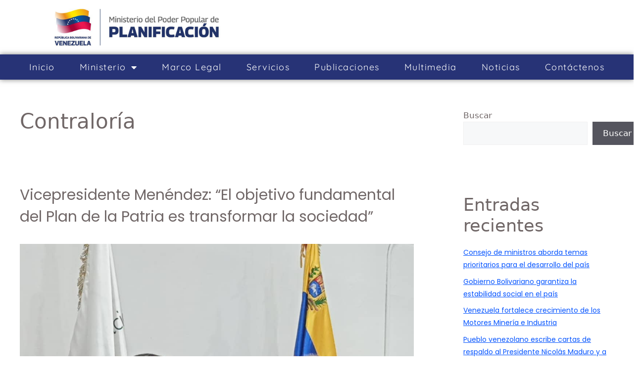

--- FILE ---
content_type: text/html; charset=UTF-8
request_url: https://mppp.gob.ve/tag/contraloria/
body_size: 18746
content:
<!DOCTYPE html>
<html lang="es">
<head>
	<meta charset="UTF-8">
	<meta name='robots' content='index, follow, max-image-preview:large, max-snippet:-1, max-video-preview:-1' />
<meta name="viewport" content="width=device-width, initial-scale=1">
	<!-- This site is optimized with the Yoast SEO plugin v26.8 - https://yoast.com/product/yoast-seo-wordpress/ -->
	<title>Contraloría archivos - MPPP</title>
	<link rel="canonical" href="https://mppp.gob.ve/tag/contraloria/" />
	<link rel="next" href="https://mppp.gob.ve/tag/contraloria/page/2/" />
	<meta property="og:locale" content="es_ES" />
	<meta property="og:type" content="article" />
	<meta property="og:title" content="Contraloría archivos - MPPP" />
	<meta property="og:url" content="https://mppp.gob.ve/tag/contraloria/" />
	<meta property="og:site_name" content="MPPP" />
	<meta name="twitter:card" content="summary_large_image" />
	<meta name="twitter:site" content="@MPPPlanifica" />
	<script type="application/ld+json" class="yoast-schema-graph">{"@context":"https://schema.org","@graph":[{"@type":"CollectionPage","@id":"https://mppp.gob.ve/tag/contraloria/","url":"https://mppp.gob.ve/tag/contraloria/","name":"Contraloría archivos - MPPP","isPartOf":{"@id":"https://mppp.gob.ve/#website"},"primaryImageOfPage":{"@id":"https://mppp.gob.ve/tag/contraloria/#primaryimage"},"image":{"@id":"https://mppp.gob.ve/tag/contraloria/#primaryimage"},"thumbnailUrl":"https://mppp.gob.ve/wp-content/uploads/2025/09/WhatsApp-Image-2025-09-23-at-4.29.44-PM.jpeg","breadcrumb":{"@id":"https://mppp.gob.ve/tag/contraloria/#breadcrumb"},"inLanguage":"es"},{"@type":"ImageObject","inLanguage":"es","@id":"https://mppp.gob.ve/tag/contraloria/#primaryimage","url":"https://mppp.gob.ve/wp-content/uploads/2025/09/WhatsApp-Image-2025-09-23-at-4.29.44-PM.jpeg","contentUrl":"https://mppp.gob.ve/wp-content/uploads/2025/09/WhatsApp-Image-2025-09-23-at-4.29.44-PM.jpeg","width":1080,"height":993,"caption":"Vicepresidente Menéndez: “El objetivo fundamental del Plan de la Patria es transformar la sociedad”"},{"@type":"BreadcrumbList","@id":"https://mppp.gob.ve/tag/contraloria/#breadcrumb","itemListElement":[{"@type":"ListItem","position":1,"name":"Portada","item":"https://mppp.gob.ve/"},{"@type":"ListItem","position":2,"name":"Contraloría"}]},{"@type":"WebSite","@id":"https://mppp.gob.ve/#website","url":"https://mppp.gob.ve/","name":"MPPP","description":"Ministerio del Poder Popular de Planificación","potentialAction":[{"@type":"SearchAction","target":{"@type":"EntryPoint","urlTemplate":"https://mppp.gob.ve/?s={search_term_string}"},"query-input":{"@type":"PropertyValueSpecification","valueRequired":true,"valueName":"search_term_string"}}],"inLanguage":"es"}]}</script>
	<!-- / Yoast SEO plugin. -->


<style id='wp-img-auto-sizes-contain-inline-css'>
img:is([sizes=auto i],[sizes^="auto," i]){contain-intrinsic-size:3000px 1500px}
/*# sourceURL=wp-img-auto-sizes-contain-inline-css */
</style>
<style id='wp-emoji-styles-inline-css'>

	img.wp-smiley, img.emoji {
		display: inline !important;
		border: none !important;
		box-shadow: none !important;
		height: 1em !important;
		width: 1em !important;
		margin: 0 0.07em !important;
		vertical-align: -0.1em !important;
		background: none !important;
		padding: 0 !important;
	}
/*# sourceURL=wp-emoji-styles-inline-css */
</style>
<link rel='stylesheet' id='wp-block-library-css' href='https://mppp.gob.ve/wp-includes/css/dist/block-library/style.min.css?ver=b36e4b1624b76157b0146cc2dc723840' media='all' />
<style id='classic-theme-styles-inline-css'>
/*! This file is auto-generated */
.wp-block-button__link{color:#fff;background-color:#32373c;border-radius:9999px;box-shadow:none;text-decoration:none;padding:calc(.667em + 2px) calc(1.333em + 2px);font-size:1.125em}.wp-block-file__button{background:#32373c;color:#fff;text-decoration:none}
/*# sourceURL=/wp-includes/css/classic-themes.min.css */
</style>
<style id='global-styles-inline-css'>
:root{--wp--preset--aspect-ratio--square: 1;--wp--preset--aspect-ratio--4-3: 4/3;--wp--preset--aspect-ratio--3-4: 3/4;--wp--preset--aspect-ratio--3-2: 3/2;--wp--preset--aspect-ratio--2-3: 2/3;--wp--preset--aspect-ratio--16-9: 16/9;--wp--preset--aspect-ratio--9-16: 9/16;--wp--preset--color--black: #000000;--wp--preset--color--cyan-bluish-gray: #abb8c3;--wp--preset--color--white: #ffffff;--wp--preset--color--pale-pink: #f78da7;--wp--preset--color--vivid-red: #cf2e2e;--wp--preset--color--luminous-vivid-orange: #ff6900;--wp--preset--color--luminous-vivid-amber: #fcb900;--wp--preset--color--light-green-cyan: #7bdcb5;--wp--preset--color--vivid-green-cyan: #00d084;--wp--preset--color--pale-cyan-blue: #8ed1fc;--wp--preset--color--vivid-cyan-blue: #0693e3;--wp--preset--color--vivid-purple: #9b51e0;--wp--preset--color--contrast: var(--contrast);--wp--preset--color--contrast-2: var(--contrast-2);--wp--preset--color--contrast-3: var(--contrast-3);--wp--preset--color--base: var(--base);--wp--preset--color--base-2: var(--base-2);--wp--preset--color--base-3: var(--base-3);--wp--preset--color--accent: var(--accent);--wp--preset--gradient--vivid-cyan-blue-to-vivid-purple: linear-gradient(135deg,rgb(6,147,227) 0%,rgb(155,81,224) 100%);--wp--preset--gradient--light-green-cyan-to-vivid-green-cyan: linear-gradient(135deg,rgb(122,220,180) 0%,rgb(0,208,130) 100%);--wp--preset--gradient--luminous-vivid-amber-to-luminous-vivid-orange: linear-gradient(135deg,rgb(252,185,0) 0%,rgb(255,105,0) 100%);--wp--preset--gradient--luminous-vivid-orange-to-vivid-red: linear-gradient(135deg,rgb(255,105,0) 0%,rgb(207,46,46) 100%);--wp--preset--gradient--very-light-gray-to-cyan-bluish-gray: linear-gradient(135deg,rgb(238,238,238) 0%,rgb(169,184,195) 100%);--wp--preset--gradient--cool-to-warm-spectrum: linear-gradient(135deg,rgb(74,234,220) 0%,rgb(151,120,209) 20%,rgb(207,42,186) 40%,rgb(238,44,130) 60%,rgb(251,105,98) 80%,rgb(254,248,76) 100%);--wp--preset--gradient--blush-light-purple: linear-gradient(135deg,rgb(255,206,236) 0%,rgb(152,150,240) 100%);--wp--preset--gradient--blush-bordeaux: linear-gradient(135deg,rgb(254,205,165) 0%,rgb(254,45,45) 50%,rgb(107,0,62) 100%);--wp--preset--gradient--luminous-dusk: linear-gradient(135deg,rgb(255,203,112) 0%,rgb(199,81,192) 50%,rgb(65,88,208) 100%);--wp--preset--gradient--pale-ocean: linear-gradient(135deg,rgb(255,245,203) 0%,rgb(182,227,212) 50%,rgb(51,167,181) 100%);--wp--preset--gradient--electric-grass: linear-gradient(135deg,rgb(202,248,128) 0%,rgb(113,206,126) 100%);--wp--preset--gradient--midnight: linear-gradient(135deg,rgb(2,3,129) 0%,rgb(40,116,252) 100%);--wp--preset--font-size--small: 13px;--wp--preset--font-size--medium: 20px;--wp--preset--font-size--large: 36px;--wp--preset--font-size--x-large: 42px;--wp--preset--spacing--20: 0.44rem;--wp--preset--spacing--30: 0.67rem;--wp--preset--spacing--40: 1rem;--wp--preset--spacing--50: 1.5rem;--wp--preset--spacing--60: 2.25rem;--wp--preset--spacing--70: 3.38rem;--wp--preset--spacing--80: 5.06rem;--wp--preset--shadow--natural: 6px 6px 9px rgba(0, 0, 0, 0.2);--wp--preset--shadow--deep: 12px 12px 50px rgba(0, 0, 0, 0.4);--wp--preset--shadow--sharp: 6px 6px 0px rgba(0, 0, 0, 0.2);--wp--preset--shadow--outlined: 6px 6px 0px -3px rgb(255, 255, 255), 6px 6px rgb(0, 0, 0);--wp--preset--shadow--crisp: 6px 6px 0px rgb(0, 0, 0);}:where(.is-layout-flex){gap: 0.5em;}:where(.is-layout-grid){gap: 0.5em;}body .is-layout-flex{display: flex;}.is-layout-flex{flex-wrap: wrap;align-items: center;}.is-layout-flex > :is(*, div){margin: 0;}body .is-layout-grid{display: grid;}.is-layout-grid > :is(*, div){margin: 0;}:where(.wp-block-columns.is-layout-flex){gap: 2em;}:where(.wp-block-columns.is-layout-grid){gap: 2em;}:where(.wp-block-post-template.is-layout-flex){gap: 1.25em;}:where(.wp-block-post-template.is-layout-grid){gap: 1.25em;}.has-black-color{color: var(--wp--preset--color--black) !important;}.has-cyan-bluish-gray-color{color: var(--wp--preset--color--cyan-bluish-gray) !important;}.has-white-color{color: var(--wp--preset--color--white) !important;}.has-pale-pink-color{color: var(--wp--preset--color--pale-pink) !important;}.has-vivid-red-color{color: var(--wp--preset--color--vivid-red) !important;}.has-luminous-vivid-orange-color{color: var(--wp--preset--color--luminous-vivid-orange) !important;}.has-luminous-vivid-amber-color{color: var(--wp--preset--color--luminous-vivid-amber) !important;}.has-light-green-cyan-color{color: var(--wp--preset--color--light-green-cyan) !important;}.has-vivid-green-cyan-color{color: var(--wp--preset--color--vivid-green-cyan) !important;}.has-pale-cyan-blue-color{color: var(--wp--preset--color--pale-cyan-blue) !important;}.has-vivid-cyan-blue-color{color: var(--wp--preset--color--vivid-cyan-blue) !important;}.has-vivid-purple-color{color: var(--wp--preset--color--vivid-purple) !important;}.has-black-background-color{background-color: var(--wp--preset--color--black) !important;}.has-cyan-bluish-gray-background-color{background-color: var(--wp--preset--color--cyan-bluish-gray) !important;}.has-white-background-color{background-color: var(--wp--preset--color--white) !important;}.has-pale-pink-background-color{background-color: var(--wp--preset--color--pale-pink) !important;}.has-vivid-red-background-color{background-color: var(--wp--preset--color--vivid-red) !important;}.has-luminous-vivid-orange-background-color{background-color: var(--wp--preset--color--luminous-vivid-orange) !important;}.has-luminous-vivid-amber-background-color{background-color: var(--wp--preset--color--luminous-vivid-amber) !important;}.has-light-green-cyan-background-color{background-color: var(--wp--preset--color--light-green-cyan) !important;}.has-vivid-green-cyan-background-color{background-color: var(--wp--preset--color--vivid-green-cyan) !important;}.has-pale-cyan-blue-background-color{background-color: var(--wp--preset--color--pale-cyan-blue) !important;}.has-vivid-cyan-blue-background-color{background-color: var(--wp--preset--color--vivid-cyan-blue) !important;}.has-vivid-purple-background-color{background-color: var(--wp--preset--color--vivid-purple) !important;}.has-black-border-color{border-color: var(--wp--preset--color--black) !important;}.has-cyan-bluish-gray-border-color{border-color: var(--wp--preset--color--cyan-bluish-gray) !important;}.has-white-border-color{border-color: var(--wp--preset--color--white) !important;}.has-pale-pink-border-color{border-color: var(--wp--preset--color--pale-pink) !important;}.has-vivid-red-border-color{border-color: var(--wp--preset--color--vivid-red) !important;}.has-luminous-vivid-orange-border-color{border-color: var(--wp--preset--color--luminous-vivid-orange) !important;}.has-luminous-vivid-amber-border-color{border-color: var(--wp--preset--color--luminous-vivid-amber) !important;}.has-light-green-cyan-border-color{border-color: var(--wp--preset--color--light-green-cyan) !important;}.has-vivid-green-cyan-border-color{border-color: var(--wp--preset--color--vivid-green-cyan) !important;}.has-pale-cyan-blue-border-color{border-color: var(--wp--preset--color--pale-cyan-blue) !important;}.has-vivid-cyan-blue-border-color{border-color: var(--wp--preset--color--vivid-cyan-blue) !important;}.has-vivid-purple-border-color{border-color: var(--wp--preset--color--vivid-purple) !important;}.has-vivid-cyan-blue-to-vivid-purple-gradient-background{background: var(--wp--preset--gradient--vivid-cyan-blue-to-vivid-purple) !important;}.has-light-green-cyan-to-vivid-green-cyan-gradient-background{background: var(--wp--preset--gradient--light-green-cyan-to-vivid-green-cyan) !important;}.has-luminous-vivid-amber-to-luminous-vivid-orange-gradient-background{background: var(--wp--preset--gradient--luminous-vivid-amber-to-luminous-vivid-orange) !important;}.has-luminous-vivid-orange-to-vivid-red-gradient-background{background: var(--wp--preset--gradient--luminous-vivid-orange-to-vivid-red) !important;}.has-very-light-gray-to-cyan-bluish-gray-gradient-background{background: var(--wp--preset--gradient--very-light-gray-to-cyan-bluish-gray) !important;}.has-cool-to-warm-spectrum-gradient-background{background: var(--wp--preset--gradient--cool-to-warm-spectrum) !important;}.has-blush-light-purple-gradient-background{background: var(--wp--preset--gradient--blush-light-purple) !important;}.has-blush-bordeaux-gradient-background{background: var(--wp--preset--gradient--blush-bordeaux) !important;}.has-luminous-dusk-gradient-background{background: var(--wp--preset--gradient--luminous-dusk) !important;}.has-pale-ocean-gradient-background{background: var(--wp--preset--gradient--pale-ocean) !important;}.has-electric-grass-gradient-background{background: var(--wp--preset--gradient--electric-grass) !important;}.has-midnight-gradient-background{background: var(--wp--preset--gradient--midnight) !important;}.has-small-font-size{font-size: var(--wp--preset--font-size--small) !important;}.has-medium-font-size{font-size: var(--wp--preset--font-size--medium) !important;}.has-large-font-size{font-size: var(--wp--preset--font-size--large) !important;}.has-x-large-font-size{font-size: var(--wp--preset--font-size--x-large) !important;}
:where(.wp-block-post-template.is-layout-flex){gap: 1.25em;}:where(.wp-block-post-template.is-layout-grid){gap: 1.25em;}
:where(.wp-block-term-template.is-layout-flex){gap: 1.25em;}:where(.wp-block-term-template.is-layout-grid){gap: 1.25em;}
:where(.wp-block-columns.is-layout-flex){gap: 2em;}:where(.wp-block-columns.is-layout-grid){gap: 2em;}
:root :where(.wp-block-pullquote){font-size: 1.5em;line-height: 1.6;}
/*# sourceURL=global-styles-inline-css */
</style>
<link rel='stylesheet' id='generate-style-css' href='https://mppp.gob.ve/wp-content/themes/generatepress/assets/css/main.min.css?ver=3.6.1' media='all' />
<style id='generate-style-inline-css'>
body{background-color:var(--base-3);color:var(--contrast);}a{color:#0353ff;}a{text-decoration:underline;}.entry-title a, .site-branding a, a.button, .wp-block-button__link, .main-navigation a{text-decoration:none;}a:hover, a:focus, a:active{color:var(--contrast);}.grid-container{max-width:2000px;}.wp-block-group__inner-container{max-width:2000px;margin-left:auto;margin-right:auto;}.site-header .header-image{width:290px;}.generate-back-to-top{font-size:20px;border-radius:3px;position:fixed;bottom:30px;right:30px;line-height:40px;width:40px;text-align:center;z-index:10;transition:opacity 300ms ease-in-out;opacity:0.1;transform:translateY(1000px);}.generate-back-to-top__show{opacity:1;transform:translateY(0);}:root{--contrast:#706767;--contrast-2:#575760;--contrast-3:#b2b2be;--base:#f0f0f0;--base-2:#f7f8f9;--base-3:#ffffff;--accent:#2E52A2;}:root .has-contrast-color{color:var(--contrast);}:root .has-contrast-background-color{background-color:var(--contrast);}:root .has-contrast-2-color{color:var(--contrast-2);}:root .has-contrast-2-background-color{background-color:var(--contrast-2);}:root .has-contrast-3-color{color:var(--contrast-3);}:root .has-contrast-3-background-color{background-color:var(--contrast-3);}:root .has-base-color{color:var(--base);}:root .has-base-background-color{background-color:var(--base);}:root .has-base-2-color{color:var(--base-2);}:root .has-base-2-background-color{background-color:var(--base-2);}:root .has-base-3-color{color:var(--base-3);}:root .has-base-3-background-color{background-color:var(--base-3);}:root .has-accent-color{color:var(--accent);}:root .has-accent-background-color{background-color:var(--accent);}.top-bar{background-color:#636363;color:#ffffff;}.top-bar a{color:#ffffff;}.top-bar a:hover{color:#303030;}.site-header{background-color:var(--base-3);}.main-title a,.main-title a:hover{color:var(--contrast);}.site-description{color:var(--contrast-2);}.mobile-menu-control-wrapper .menu-toggle,.mobile-menu-control-wrapper .menu-toggle:hover,.mobile-menu-control-wrapper .menu-toggle:focus,.has-inline-mobile-toggle #site-navigation.toggled{background-color:rgba(0, 0, 0, 0.02);}.main-navigation,.main-navigation ul ul{background-color:var(--base-3);}.main-navigation .main-nav ul li a, .main-navigation .menu-toggle, .main-navigation .menu-bar-items{color:var(--contrast);}.main-navigation .main-nav ul li:not([class*="current-menu-"]):hover > a, .main-navigation .main-nav ul li:not([class*="current-menu-"]):focus > a, .main-navigation .main-nav ul li.sfHover:not([class*="current-menu-"]) > a, .main-navigation .menu-bar-item:hover > a, .main-navigation .menu-bar-item.sfHover > a{color:#2E52A2;}button.menu-toggle:hover,button.menu-toggle:focus{color:var(--contrast);}.main-navigation .main-nav ul li[class*="current-menu-"] > a{color:#2E52A2;}.navigation-search input[type="search"],.navigation-search input[type="search"]:active, .navigation-search input[type="search"]:focus, .main-navigation .main-nav ul li.search-item.active > a, .main-navigation .menu-bar-items .search-item.active > a{color:#2E52A2;}.main-navigation ul ul{background-color:var(--base);}.separate-containers .inside-article, .separate-containers .comments-area, .separate-containers .page-header, .one-container .container, .separate-containers .paging-navigation, .inside-page-header{background-color:var(--base-3);}.entry-title a{color:var(--contrast);}.entry-title a:hover{color:var(--contrast-2);}.entry-meta{color:var(--contrast-2);}.sidebar .widget{background-color:var(--base-3);}.footer-widgets{background-color:var(--base-3);}.site-info{background-color:var(--base-3);}input[type="text"],input[type="email"],input[type="url"],input[type="password"],input[type="search"],input[type="tel"],input[type="number"],textarea,select{color:var(--contrast);background-color:var(--base-2);border-color:var(--base);}input[type="text"]:focus,input[type="email"]:focus,input[type="url"]:focus,input[type="password"]:focus,input[type="search"]:focus,input[type="tel"]:focus,input[type="number"]:focus,textarea:focus,select:focus{color:var(--contrast);background-color:var(--base-2);border-color:var(--contrast-3);}button,html input[type="button"],input[type="reset"],input[type="submit"],a.button,a.wp-block-button__link:not(.has-background){color:#ffffff;background-color:#55555e;}button:hover,html input[type="button"]:hover,input[type="reset"]:hover,input[type="submit"]:hover,a.button:hover,button:focus,html input[type="button"]:focus,input[type="reset"]:focus,input[type="submit"]:focus,a.button:focus,a.wp-block-button__link:not(.has-background):active,a.wp-block-button__link:not(.has-background):focus,a.wp-block-button__link:not(.has-background):hover{color:#ffffff;background-color:#3f4047;}a.generate-back-to-top{background-color:rgba( 0,0,0,0.4 );color:#ffffff;}a.generate-back-to-top:hover,a.generate-back-to-top:focus{background-color:rgba( 0,0,0,0.6 );color:#ffffff;}:root{--gp-search-modal-bg-color:var(--base-3);--gp-search-modal-text-color:var(--contrast);--gp-search-modal-overlay-bg-color:rgba(0,0,0,0.2);}@media (max-width:768px){.main-navigation .menu-bar-item:hover > a, .main-navigation .menu-bar-item.sfHover > a{background:none;color:var(--contrast);}}.nav-below-header .main-navigation .inside-navigation.grid-container, .nav-above-header .main-navigation .inside-navigation.grid-container{padding:0px 20px 0px 20px;}.site-main .wp-block-group__inner-container{padding:40px;}.separate-containers .paging-navigation{padding-top:20px;padding-bottom:20px;}.entry-content .alignwide, body:not(.no-sidebar) .entry-content .alignfull{margin-left:-40px;width:calc(100% + 80px);max-width:calc(100% + 80px);}.rtl .menu-item-has-children .dropdown-menu-toggle{padding-left:20px;}.rtl .main-navigation .main-nav ul li.menu-item-has-children > a{padding-right:20px;}@media (max-width:768px){.separate-containers .inside-article, .separate-containers .comments-area, .separate-containers .page-header, .separate-containers .paging-navigation, .one-container .site-content, .inside-page-header{padding:30px;}.site-main .wp-block-group__inner-container{padding:30px;}.inside-top-bar{padding-right:30px;padding-left:30px;}.inside-header{padding-right:30px;padding-left:30px;}.widget-area .widget{padding-top:30px;padding-right:30px;padding-bottom:30px;padding-left:30px;}.footer-widgets-container{padding-top:30px;padding-right:30px;padding-bottom:30px;padding-left:30px;}.inside-site-info{padding-right:30px;padding-left:30px;}.entry-content .alignwide, body:not(.no-sidebar) .entry-content .alignfull{margin-left:-30px;width:calc(100% + 60px);max-width:calc(100% + 60px);}.one-container .site-main .paging-navigation{margin-bottom:20px;}}/* End cached CSS */.is-right-sidebar{width:30%;}.is-left-sidebar{width:30%;}.site-content .content-area{width:70%;}@media (max-width:768px){.main-navigation .menu-toggle,.sidebar-nav-mobile:not(#sticky-placeholder){display:block;}.main-navigation ul,.gen-sidebar-nav,.main-navigation:not(.slideout-navigation):not(.toggled) .main-nav > ul,.has-inline-mobile-toggle #site-navigation .inside-navigation > *:not(.navigation-search):not(.main-nav){display:none;}.nav-align-right .inside-navigation,.nav-align-center .inside-navigation{justify-content:space-between;}}
.elementor-template-full-width .site-content{display:block;}
/*# sourceURL=generate-style-inline-css */
</style>
<link rel='stylesheet' id='elementor-frontend-css' href='https://mppp.gob.ve/wp-content/plugins/elementor/assets/css/frontend.min.css?ver=3.34.2' media='all' />
<link rel='stylesheet' id='widget-image-css' href='https://mppp.gob.ve/wp-content/plugins/elementor/assets/css/widget-image.min.css?ver=3.34.2' media='all' />
<link rel='stylesheet' id='widget-nav-menu-css' href='https://mppp.gob.ve/wp-content/plugins/elementor-pro/assets/css/widget-nav-menu.min.css?ver=3.34.1' media='all' />
<link rel='stylesheet' id='e-sticky-css' href='https://mppp.gob.ve/wp-content/plugins/elementor-pro/assets/css/modules/sticky.min.css?ver=3.34.1' media='all' />
<link rel='stylesheet' id='widget-icon-box-css' href='https://mppp.gob.ve/wp-content/plugins/elementor/assets/css/widget-icon-box.min.css?ver=3.34.2' media='all' />
<link rel='stylesheet' id='widget-heading-css' href='https://mppp.gob.ve/wp-content/plugins/elementor/assets/css/widget-heading.min.css?ver=3.34.2' media='all' />
<link rel='stylesheet' id='widget-social-icons-css' href='https://mppp.gob.ve/wp-content/plugins/elementor/assets/css/widget-social-icons.min.css?ver=3.34.2' media='all' />
<link rel='stylesheet' id='e-apple-webkit-css' href='https://mppp.gob.ve/wp-content/plugins/elementor/assets/css/conditionals/apple-webkit.min.css?ver=3.34.2' media='all' />
<link rel='stylesheet' id='widget-divider-css' href='https://mppp.gob.ve/wp-content/plugins/elementor/assets/css/widget-divider.min.css?ver=3.34.2' media='all' />
<link rel='stylesheet' id='elementor-icons-css' href='https://mppp.gob.ve/wp-content/plugins/elementor/assets/lib/eicons/css/elementor-icons.min.css?ver=5.46.0' media='all' />
<link rel='stylesheet' id='elementor-post-15-css' href='https://mppp.gob.ve/wp-content/uploads/elementor/css/post-15.css?ver=1769002516' media='all' />
<link rel='stylesheet' id='elementor-post-13123-css' href='https://mppp.gob.ve/wp-content/uploads/elementor/css/post-13123.css?ver=1769002516' media='all' />
<link rel='stylesheet' id='elementor-post-1831-css' href='https://mppp.gob.ve/wp-content/uploads/elementor/css/post-1831.css?ver=1769002516' media='all' />
<link rel='stylesheet' id='elementor-gf-local-poppins-css' href='https://mppp.gob.ve/wp-content/uploads/elementor/google-fonts/css/poppins.css?ver=1742218391' media='all' />
<link rel='stylesheet' id='elementor-gf-local-quicksand-css' href='https://mppp.gob.ve/wp-content/uploads/elementor/google-fonts/css/quicksand.css?ver=1742218398' media='all' />
<link rel='stylesheet' id='elementor-icons-shared-0-css' href='https://mppp.gob.ve/wp-content/plugins/elementor/assets/lib/font-awesome/css/fontawesome.min.css?ver=5.15.3' media='all' />
<link rel='stylesheet' id='elementor-icons-fa-solid-css' href='https://mppp.gob.ve/wp-content/plugins/elementor/assets/lib/font-awesome/css/solid.min.css?ver=5.15.3' media='all' />
<link rel='stylesheet' id='elementor-icons-fa-brands-css' href='https://mppp.gob.ve/wp-content/plugins/elementor/assets/lib/font-awesome/css/brands.min.css?ver=5.15.3' media='all' />
<script src="https://mppp.gob.ve/wp-includes/js/jquery/jquery.min.js?ver=3.7.1" id="jquery-core-js"></script>
<script src="https://mppp.gob.ve/wp-includes/js/jquery/jquery-migrate.min.js?ver=3.4.1" id="jquery-migrate-js"></script>
<link rel="https://api.w.org/" href="https://mppp.gob.ve/wp-json/" /><link rel="alternate" title="JSON" type="application/json" href="https://mppp.gob.ve/wp-json/wp/v2/tags/374" /><link rel="EditURI" type="application/rsd+xml" title="RSD" href="https://mppp.gob.ve/xmlrpc.php?rsd" />

<meta name="generator" content="Elementor 3.34.2; features: additional_custom_breakpoints; settings: css_print_method-external, google_font-enabled, font_display-swap">
			<style>
				.e-con.e-parent:nth-of-type(n+4):not(.e-lazyloaded):not(.e-no-lazyload),
				.e-con.e-parent:nth-of-type(n+4):not(.e-lazyloaded):not(.e-no-lazyload) * {
					background-image: none !important;
				}
				@media screen and (max-height: 1024px) {
					.e-con.e-parent:nth-of-type(n+3):not(.e-lazyloaded):not(.e-no-lazyload),
					.e-con.e-parent:nth-of-type(n+3):not(.e-lazyloaded):not(.e-no-lazyload) * {
						background-image: none !important;
					}
				}
				@media screen and (max-height: 640px) {
					.e-con.e-parent:nth-of-type(n+2):not(.e-lazyloaded):not(.e-no-lazyload),
					.e-con.e-parent:nth-of-type(n+2):not(.e-lazyloaded):not(.e-no-lazyload) * {
						background-image: none !important;
					}
				}
			</style>
			<link rel="icon" href="https://mppp.gob.ve/wp-content/uploads/2023/01/favicon-2025.png" sizes="32x32" />
<link rel="icon" href="https://mppp.gob.ve/wp-content/uploads/2023/01/favicon-2025.png" sizes="192x192" />
<link rel="apple-touch-icon" href="https://mppp.gob.ve/wp-content/uploads/2023/01/favicon-2025.png" />
<meta name="msapplication-TileImage" content="https://mppp.gob.ve/wp-content/uploads/2023/01/favicon-2025.png" />
		<style id="wp-custom-css">
			.inside-site-info {
    display: none;
    align-items: center;
    justify-content: center;
}
.inside-header.grid-container {
   padding-top:0px;
	 padding-left:0px;    
	 padding-right:0px;
	 max-width:1700px;
}
.main-navigation .main-nav ul li a, .main-navigation .menu-toggle, .main-navigation .menu-bar-items {
    color: var(--contrast);
    font-size: large;
}
 .entry-title a {
                font-size: 30px;
            }
.site-header .header-image {
    width: 1900PX;
}
.entry-meta {
	  display: none;
}		</style>
		</head>

<body class="archive tag tag-contraloria tag-374 wp-embed-responsive wp-theme-generatepress right-sidebar nav-below-header separate-containers header-aligned-center dropdown-hover elementor-default elementor-kit-15" itemtype="https://schema.org/Blog" itemscope>
	<a class="screen-reader-text skip-link" href="#content" title="Saltar al contenido">Saltar al contenido</a>		<header data-elementor-type="header" data-elementor-id="13123" class="elementor elementor-13123 elementor-location-header" data-elementor-post-type="elementor_library">
					<header class="elementor-section elementor-top-section elementor-element elementor-element-a3ca07d elementor-section-full_width elementor-hidden-tablet elementor-hidden-mobile elementor-section-height-default elementor-section-height-default" data-id="a3ca07d" data-element_type="section" data-settings="{&quot;background_background&quot;:&quot;classic&quot;}">
						<div class="elementor-container elementor-column-gap-no">
					<div class="elementor-column elementor-col-50 elementor-top-column elementor-element elementor-element-556dbbe elementor-hidden-tablet elementor-hidden-mobile" data-id="556dbbe" data-element_type="column">
			<div class="elementor-widget-wrap elementor-element-populated">
						<div class="elementor-element elementor-element-b345731 elementor-widget elementor-widget-image" data-id="b345731" data-element_type="widget" data-widget_type="image.default">
				<div class="elementor-widget-container">
															<img fetchpriority="high" width="1000" height="300" src="https://mppp.gob.ve/wp-content/uploads/2023/06/photo_4911487517967101548_y-2.jpg" class="attachment-full size-full wp-image-26854" alt="" srcset="https://mppp.gob.ve/wp-content/uploads/2023/06/photo_4911487517967101548_y-2.jpg 1000w, https://mppp.gob.ve/wp-content/uploads/2023/06/photo_4911487517967101548_y-2-300x90.jpg 300w, https://mppp.gob.ve/wp-content/uploads/2023/06/photo_4911487517967101548_y-2-768x230.jpg 768w" sizes="(max-width: 1000px) 100vw, 1000px" />															</div>
				</div>
					</div>
		</div>
				<div class="elementor-column elementor-col-50 elementor-top-column elementor-element elementor-element-283a0d5 elementor-hidden-tablet elementor-hidden-mobile" data-id="283a0d5" data-element_type="column">
			<div class="elementor-widget-wrap">
							</div>
		</div>
					</div>
		</header>
				<section class="elementor-section elementor-top-section elementor-element elementor-element-0b592d5 elementor-section-full_width elementor-section-height-default elementor-section-height-default" data-id="0b592d5" data-element_type="section" data-settings="{&quot;sticky&quot;:&quot;top&quot;,&quot;sticky_on&quot;:[&quot;desktop&quot;,&quot;tablet&quot;,&quot;mobile&quot;],&quot;sticky_offset&quot;:0,&quot;sticky_effects_offset&quot;:0,&quot;sticky_anchor_link_offset&quot;:0}">
						<div class="elementor-container elementor-column-gap-no">
					<div class="elementor-column elementor-col-100 elementor-top-column elementor-element elementor-element-0475751 elementor-hidden-tablet elementor-hidden-mobile" data-id="0475751" data-element_type="column">
			<div class="elementor-widget-wrap elementor-element-populated">
						<div class="elementor-element elementor-element-ac3b6f6 elementor-nav-menu__align-center elementor-nav-menu--dropdown-tablet elementor-nav-menu__text-align-aside elementor-nav-menu--toggle elementor-nav-menu--burger elementor-widget elementor-widget-nav-menu" data-id="ac3b6f6" data-element_type="widget" data-settings="{&quot;layout&quot;:&quot;horizontal&quot;,&quot;submenu_icon&quot;:{&quot;value&quot;:&quot;&lt;i class=\&quot;fas fa-caret-down\&quot; aria-hidden=\&quot;true\&quot;&gt;&lt;\/i&gt;&quot;,&quot;library&quot;:&quot;fa-solid&quot;},&quot;toggle&quot;:&quot;burger&quot;}" data-widget_type="nav-menu.default">
				<div class="elementor-widget-container">
								<nav aria-label="Menu" class="elementor-nav-menu--main elementor-nav-menu__container elementor-nav-menu--layout-horizontal e--pointer-underline e--animation-fade">
				<ul id="menu-1-ac3b6f6" class="elementor-nav-menu"><li class="menu-item menu-item-type-post_type menu-item-object-page menu-item-home menu-item-614"><a href="https://mppp.gob.ve/" class="elementor-item">Inicio</a></li>
<li class="menu-item menu-item-type-custom menu-item-object-custom menu-item-has-children menu-item-2419"><a class="elementor-item">Ministerio</a>
<ul class="sub-menu elementor-nav-menu--dropdown">
	<li class="menu-item menu-item-type-post_type menu-item-object-page menu-item-749"><a href="https://mppp.gob.ve/ministerio/antecedentes/" class="elementor-sub-item">Antecedentes</a></li>
	<li class="menu-item menu-item-type-post_type menu-item-object-page menu-item-748"><a href="https://mppp.gob.ve/ministerio/mision-vision-y-valores/" class="elementor-sub-item">Misión, Visión y Valores</a></li>
	<li class="menu-item menu-item-type-post_type menu-item-object-page menu-item-747"><a href="https://mppp.gob.ve/competencias/" class="elementor-sub-item">Competencias</a></li>
	<li class="menu-item menu-item-type-post_type menu-item-object-page menu-item-746"><a href="https://mppp.gob.ve/ministerio/organigrama/" class="elementor-sub-item">Organigrama</a></li>
	<li class="menu-item menu-item-type-post_type menu-item-object-page menu-item-745"><a href="https://mppp.gob.ve/despachos/" class="elementor-sub-item">Despachos</a></li>
	<li class="menu-item menu-item-type-post_type menu-item-object-page menu-item-16195"><a href="https://mppp.gob.ve/ministerio/contrataciones-publicas/" class="elementor-sub-item">Contrataciones Públicas</a></li>
	<li class="menu-item menu-item-type-post_type menu-item-object-page menu-item-744"><a href="https://mppp.gob.ve/ministerio/entes-adscritos/" class="elementor-sub-item">Entes adscritos</a></li>
</ul>
</li>
<li class="menu-item menu-item-type-post_type menu-item-object-page menu-item-743"><a href="https://mppp.gob.ve/marco-legal/leyes-y-reglamentos/" class="elementor-item">Marco Legal</a></li>
<li class="menu-item menu-item-type-post_type menu-item-object-page menu-item-3006"><a href="https://mppp.gob.ve/servicios-publicos/" class="elementor-item">Servicios</a></li>
<li class="menu-item menu-item-type-post_type menu-item-object-page menu-item-3638"><a href="https://mppp.gob.ve/publicaciones/" class="elementor-item">Publicaciones</a></li>
<li class="menu-item menu-item-type-post_type menu-item-object-page menu-item-3242"><a href="https://mppp.gob.ve/multimedia/" class="elementor-item">Multimedia</a></li>
<li class="menu-item menu-item-type-custom menu-item-object-custom menu-item-home menu-item-1296"><a href="https://mppp.gob.ve/#noticias" class="elementor-item elementor-item-anchor">Noticias</a></li>
<li class="menu-item menu-item-type-custom menu-item-object-custom menu-item-home menu-item-1288"><a href="https://mppp.gob.ve/#Contactenos" class="elementor-item elementor-item-anchor">Cont­áctenos</a></li>
</ul>			</nav>
					<div class="elementor-menu-toggle" role="button" tabindex="0" aria-label="Menu Toggle" aria-expanded="false">
			<i aria-hidden="true" role="presentation" class="elementor-menu-toggle__icon--open eicon-menu-bar"></i><i aria-hidden="true" role="presentation" class="elementor-menu-toggle__icon--close eicon-close"></i>		</div>
					<nav class="elementor-nav-menu--dropdown elementor-nav-menu__container" aria-hidden="true">
				<ul id="menu-2-ac3b6f6" class="elementor-nav-menu"><li class="menu-item menu-item-type-post_type menu-item-object-page menu-item-home menu-item-614"><a href="https://mppp.gob.ve/" class="elementor-item" tabindex="-1">Inicio</a></li>
<li class="menu-item menu-item-type-custom menu-item-object-custom menu-item-has-children menu-item-2419"><a class="elementor-item" tabindex="-1">Ministerio</a>
<ul class="sub-menu elementor-nav-menu--dropdown">
	<li class="menu-item menu-item-type-post_type menu-item-object-page menu-item-749"><a href="https://mppp.gob.ve/ministerio/antecedentes/" class="elementor-sub-item" tabindex="-1">Antecedentes</a></li>
	<li class="menu-item menu-item-type-post_type menu-item-object-page menu-item-748"><a href="https://mppp.gob.ve/ministerio/mision-vision-y-valores/" class="elementor-sub-item" tabindex="-1">Misión, Visión y Valores</a></li>
	<li class="menu-item menu-item-type-post_type menu-item-object-page menu-item-747"><a href="https://mppp.gob.ve/competencias/" class="elementor-sub-item" tabindex="-1">Competencias</a></li>
	<li class="menu-item menu-item-type-post_type menu-item-object-page menu-item-746"><a href="https://mppp.gob.ve/ministerio/organigrama/" class="elementor-sub-item" tabindex="-1">Organigrama</a></li>
	<li class="menu-item menu-item-type-post_type menu-item-object-page menu-item-745"><a href="https://mppp.gob.ve/despachos/" class="elementor-sub-item" tabindex="-1">Despachos</a></li>
	<li class="menu-item menu-item-type-post_type menu-item-object-page menu-item-16195"><a href="https://mppp.gob.ve/ministerio/contrataciones-publicas/" class="elementor-sub-item" tabindex="-1">Contrataciones Públicas</a></li>
	<li class="menu-item menu-item-type-post_type menu-item-object-page menu-item-744"><a href="https://mppp.gob.ve/ministerio/entes-adscritos/" class="elementor-sub-item" tabindex="-1">Entes adscritos</a></li>
</ul>
</li>
<li class="menu-item menu-item-type-post_type menu-item-object-page menu-item-743"><a href="https://mppp.gob.ve/marco-legal/leyes-y-reglamentos/" class="elementor-item" tabindex="-1">Marco Legal</a></li>
<li class="menu-item menu-item-type-post_type menu-item-object-page menu-item-3006"><a href="https://mppp.gob.ve/servicios-publicos/" class="elementor-item" tabindex="-1">Servicios</a></li>
<li class="menu-item menu-item-type-post_type menu-item-object-page menu-item-3638"><a href="https://mppp.gob.ve/publicaciones/" class="elementor-item" tabindex="-1">Publicaciones</a></li>
<li class="menu-item menu-item-type-post_type menu-item-object-page menu-item-3242"><a href="https://mppp.gob.ve/multimedia/" class="elementor-item" tabindex="-1">Multimedia</a></li>
<li class="menu-item menu-item-type-custom menu-item-object-custom menu-item-home menu-item-1296"><a href="https://mppp.gob.ve/#noticias" class="elementor-item elementor-item-anchor" tabindex="-1">Noticias</a></li>
<li class="menu-item menu-item-type-custom menu-item-object-custom menu-item-home menu-item-1288"><a href="https://mppp.gob.ve/#Contactenos" class="elementor-item elementor-item-anchor" tabindex="-1">Cont­áctenos</a></li>
</ul>			</nav>
						</div>
				</div>
					</div>
		</div>
					</div>
		</section>
				<header class="elementor-section elementor-top-section elementor-element elementor-element-8fdc4b5 elementor-section-full_width elementor-section-height-default elementor-section-height-default" data-id="8fdc4b5" data-element_type="section" data-settings="{&quot;background_background&quot;:&quot;classic&quot;}">
						<div class="elementor-container elementor-column-gap-no">
					<div class="elementor-column elementor-col-100 elementor-top-column elementor-element elementor-element-218359e elementor-hidden-desktop" data-id="218359e" data-element_type="column">
			<div class="elementor-widget-wrap elementor-element-populated">
						<div class="elementor-element elementor-element-5213f3f elementor-widget-tablet__width-inherit elementor-widget elementor-widget-image" data-id="5213f3f" data-element_type="widget" data-widget_type="image.default">
				<div class="elementor-widget-container">
															<img fetchpriority="high" width="1000" height="300" src="https://mppp.gob.ve/wp-content/uploads/2023/06/photo_4911487517967101548_y-2.jpg" class="attachment-full size-full wp-image-26854" alt="" srcset="https://mppp.gob.ve/wp-content/uploads/2023/06/photo_4911487517967101548_y-2.jpg 1000w, https://mppp.gob.ve/wp-content/uploads/2023/06/photo_4911487517967101548_y-2-300x90.jpg 300w, https://mppp.gob.ve/wp-content/uploads/2023/06/photo_4911487517967101548_y-2-768x230.jpg 768w" sizes="(max-width: 1000px) 100vw, 1000px" />															</div>
				</div>
				<div class="elementor-element elementor-element-955533c elementor-nav-menu__align-center elementor-nav-menu--dropdown-tablet elementor-nav-menu__text-align-aside elementor-nav-menu--toggle elementor-nav-menu--burger elementor-widget elementor-widget-nav-menu" data-id="955533c" data-element_type="widget" data-settings="{&quot;layout&quot;:&quot;horizontal&quot;,&quot;submenu_icon&quot;:{&quot;value&quot;:&quot;&lt;i class=\&quot;fas fa-caret-down\&quot; aria-hidden=\&quot;true\&quot;&gt;&lt;\/i&gt;&quot;,&quot;library&quot;:&quot;fa-solid&quot;},&quot;toggle&quot;:&quot;burger&quot;}" data-widget_type="nav-menu.default">
				<div class="elementor-widget-container">
								<nav aria-label="Menu" class="elementor-nav-menu--main elementor-nav-menu__container elementor-nav-menu--layout-horizontal e--pointer-none">
				<ul id="menu-1-955533c" class="elementor-nav-menu"><li class="menu-item menu-item-type-post_type menu-item-object-page menu-item-home menu-item-614"><a href="https://mppp.gob.ve/" class="elementor-item">Inicio</a></li>
<li class="menu-item menu-item-type-custom menu-item-object-custom menu-item-has-children menu-item-2419"><a class="elementor-item">Ministerio</a>
<ul class="sub-menu elementor-nav-menu--dropdown">
	<li class="menu-item menu-item-type-post_type menu-item-object-page menu-item-749"><a href="https://mppp.gob.ve/ministerio/antecedentes/" class="elementor-sub-item">Antecedentes</a></li>
	<li class="menu-item menu-item-type-post_type menu-item-object-page menu-item-748"><a href="https://mppp.gob.ve/ministerio/mision-vision-y-valores/" class="elementor-sub-item">Misión, Visión y Valores</a></li>
	<li class="menu-item menu-item-type-post_type menu-item-object-page menu-item-747"><a href="https://mppp.gob.ve/competencias/" class="elementor-sub-item">Competencias</a></li>
	<li class="menu-item menu-item-type-post_type menu-item-object-page menu-item-746"><a href="https://mppp.gob.ve/ministerio/organigrama/" class="elementor-sub-item">Organigrama</a></li>
	<li class="menu-item menu-item-type-post_type menu-item-object-page menu-item-745"><a href="https://mppp.gob.ve/despachos/" class="elementor-sub-item">Despachos</a></li>
	<li class="menu-item menu-item-type-post_type menu-item-object-page menu-item-16195"><a href="https://mppp.gob.ve/ministerio/contrataciones-publicas/" class="elementor-sub-item">Contrataciones Públicas</a></li>
	<li class="menu-item menu-item-type-post_type menu-item-object-page menu-item-744"><a href="https://mppp.gob.ve/ministerio/entes-adscritos/" class="elementor-sub-item">Entes adscritos</a></li>
</ul>
</li>
<li class="menu-item menu-item-type-post_type menu-item-object-page menu-item-743"><a href="https://mppp.gob.ve/marco-legal/leyes-y-reglamentos/" class="elementor-item">Marco Legal</a></li>
<li class="menu-item menu-item-type-post_type menu-item-object-page menu-item-3006"><a href="https://mppp.gob.ve/servicios-publicos/" class="elementor-item">Servicios</a></li>
<li class="menu-item menu-item-type-post_type menu-item-object-page menu-item-3638"><a href="https://mppp.gob.ve/publicaciones/" class="elementor-item">Publicaciones</a></li>
<li class="menu-item menu-item-type-post_type menu-item-object-page menu-item-3242"><a href="https://mppp.gob.ve/multimedia/" class="elementor-item">Multimedia</a></li>
<li class="menu-item menu-item-type-custom menu-item-object-custom menu-item-home menu-item-1296"><a href="https://mppp.gob.ve/#noticias" class="elementor-item elementor-item-anchor">Noticias</a></li>
<li class="menu-item menu-item-type-custom menu-item-object-custom menu-item-home menu-item-1288"><a href="https://mppp.gob.ve/#Contactenos" class="elementor-item elementor-item-anchor">Cont­áctenos</a></li>
</ul>			</nav>
					<div class="elementor-menu-toggle" role="button" tabindex="0" aria-label="Menu Toggle" aria-expanded="false">
			<i aria-hidden="true" role="presentation" class="elementor-menu-toggle__icon--open eicon-menu-bar"></i><i aria-hidden="true" role="presentation" class="elementor-menu-toggle__icon--close eicon-close"></i>		</div>
					<nav class="elementor-nav-menu--dropdown elementor-nav-menu__container" aria-hidden="true">
				<ul id="menu-2-955533c" class="elementor-nav-menu"><li class="menu-item menu-item-type-post_type menu-item-object-page menu-item-home menu-item-614"><a href="https://mppp.gob.ve/" class="elementor-item" tabindex="-1">Inicio</a></li>
<li class="menu-item menu-item-type-custom menu-item-object-custom menu-item-has-children menu-item-2419"><a class="elementor-item" tabindex="-1">Ministerio</a>
<ul class="sub-menu elementor-nav-menu--dropdown">
	<li class="menu-item menu-item-type-post_type menu-item-object-page menu-item-749"><a href="https://mppp.gob.ve/ministerio/antecedentes/" class="elementor-sub-item" tabindex="-1">Antecedentes</a></li>
	<li class="menu-item menu-item-type-post_type menu-item-object-page menu-item-748"><a href="https://mppp.gob.ve/ministerio/mision-vision-y-valores/" class="elementor-sub-item" tabindex="-1">Misión, Visión y Valores</a></li>
	<li class="menu-item menu-item-type-post_type menu-item-object-page menu-item-747"><a href="https://mppp.gob.ve/competencias/" class="elementor-sub-item" tabindex="-1">Competencias</a></li>
	<li class="menu-item menu-item-type-post_type menu-item-object-page menu-item-746"><a href="https://mppp.gob.ve/ministerio/organigrama/" class="elementor-sub-item" tabindex="-1">Organigrama</a></li>
	<li class="menu-item menu-item-type-post_type menu-item-object-page menu-item-745"><a href="https://mppp.gob.ve/despachos/" class="elementor-sub-item" tabindex="-1">Despachos</a></li>
	<li class="menu-item menu-item-type-post_type menu-item-object-page menu-item-16195"><a href="https://mppp.gob.ve/ministerio/contrataciones-publicas/" class="elementor-sub-item" tabindex="-1">Contrataciones Públicas</a></li>
	<li class="menu-item menu-item-type-post_type menu-item-object-page menu-item-744"><a href="https://mppp.gob.ve/ministerio/entes-adscritos/" class="elementor-sub-item" tabindex="-1">Entes adscritos</a></li>
</ul>
</li>
<li class="menu-item menu-item-type-post_type menu-item-object-page menu-item-743"><a href="https://mppp.gob.ve/marco-legal/leyes-y-reglamentos/" class="elementor-item" tabindex="-1">Marco Legal</a></li>
<li class="menu-item menu-item-type-post_type menu-item-object-page menu-item-3006"><a href="https://mppp.gob.ve/servicios-publicos/" class="elementor-item" tabindex="-1">Servicios</a></li>
<li class="menu-item menu-item-type-post_type menu-item-object-page menu-item-3638"><a href="https://mppp.gob.ve/publicaciones/" class="elementor-item" tabindex="-1">Publicaciones</a></li>
<li class="menu-item menu-item-type-post_type menu-item-object-page menu-item-3242"><a href="https://mppp.gob.ve/multimedia/" class="elementor-item" tabindex="-1">Multimedia</a></li>
<li class="menu-item menu-item-type-custom menu-item-object-custom menu-item-home menu-item-1296"><a href="https://mppp.gob.ve/#noticias" class="elementor-item elementor-item-anchor" tabindex="-1">Noticias</a></li>
<li class="menu-item menu-item-type-custom menu-item-object-custom menu-item-home menu-item-1288"><a href="https://mppp.gob.ve/#Contactenos" class="elementor-item elementor-item-anchor" tabindex="-1">Cont­áctenos</a></li>
</ul>			</nav>
						</div>
				</div>
					</div>
		</div>
					</div>
		</header>
				</header>
		
	<div class="site grid-container container hfeed" id="page">
				<div class="site-content" id="content">
			
	<div class="content-area" id="primary">
		<main class="site-main" id="main">
					<header class="page-header" aria-label="Página">
			
			<h1 class="page-title">
				Contraloría			</h1>

					</header>
		<article id="post-27514" class="post-27514 post type-post status-publish format-standard has-post-thumbnail hentry category-noticias tag-agenda-concreta-de-accion tag-contraloria tag-mapa-de-soluciones tag-plan-de-la-patria tag-planificacion tag-poder-popular" itemtype="https://schema.org/CreativeWork" itemscope>
	<div class="inside-article">
					<header class="entry-header">
				<h2 class="entry-title" itemprop="headline"><a href="https://mppp.gob.ve/2025/09/22/vicepresidente-menendez-el-objetivo-fundamental-del-plan-de-la-patria-es-transformar-la-sociedad/" rel="bookmark">Vicepresidente Menéndez: “El objetivo fundamental del Plan de la Patria es transformar la sociedad”</a></h2>		<div class="entry-meta">
			<span class="posted-on"><time class="updated" datetime="2025-09-26T11:55:44-04:00" itemprop="dateModified">26 de septiembre de 2025</time><time class="entry-date published" datetime="2025-09-22T15:55:46-04:00" itemprop="datePublished">22 de septiembre de 2025</time></span> <span class="byline">por <span class="author vcard" itemprop="author" itemtype="https://schema.org/Person" itemscope><a class="url fn n" href="https://mppp.gob.ve/author/prensa-mppp/" title="Ver todas las entradas de Prensa MPPP" rel="author" itemprop="url"><span class="author-name" itemprop="name">Prensa MPPP</span></a></span></span> 		</div>
					</header>
			<div class="post-image">
						
						<a href="https://mppp.gob.ve/2025/09/22/vicepresidente-menendez-el-objetivo-fundamental-del-plan-de-la-patria-es-transformar-la-sociedad/">
							<img width="1080" height="993" src="https://mppp.gob.ve/wp-content/uploads/2025/09/WhatsApp-Image-2025-09-23-at-4.29.44-PM.jpeg" class="attachment-full size-full wp-post-image" alt="Vicepresidente Menéndez: “El objetivo fundamental del Plan de la Patria es transformar la sociedad”" itemprop="image" decoding="async" srcset="https://mppp.gob.ve/wp-content/uploads/2025/09/WhatsApp-Image-2025-09-23-at-4.29.44-PM.jpeg 1080w, https://mppp.gob.ve/wp-content/uploads/2025/09/WhatsApp-Image-2025-09-23-at-4.29.44-PM-300x276.jpeg 300w, https://mppp.gob.ve/wp-content/uploads/2025/09/WhatsApp-Image-2025-09-23-at-4.29.44-PM-1024x942.jpeg 1024w, https://mppp.gob.ve/wp-content/uploads/2025/09/WhatsApp-Image-2025-09-23-at-4.29.44-PM-768x706.jpeg 768w" sizes="(max-width: 1080px) 100vw, 1080px" />
						</a>
					</div>
			<div class="entry-summary" itemprop="text">
				<p>(Prensa MPPP/Caracas, 22 de septiembre de 2024)-. “La función fundamental del Plan de la Patria es transformar la sociedad, no puede haber nada que le ponga freno a la transformación revolucionaria del Estado”, aseguró, este lunes, el vicepresidente Sectorial de Planificación, Ricardo Menéndez, durante su participación en el Taller de Mapa de Soluciones y Agenda &#8230; <a title="Vicepresidente Menéndez: “El objetivo fundamental del Plan de la Patria es transformar la sociedad”" class="read-more" href="https://mppp.gob.ve/2025/09/22/vicepresidente-menendez-el-objetivo-fundamental-del-plan-de-la-patria-es-transformar-la-sociedad/" aria-label="Read more about Vicepresidente Menéndez: “El objetivo fundamental del Plan de la Patria es transformar la sociedad”">Leer más</a></p>
			</div>

				<footer class="entry-meta" aria-label="Meta de entradas">
			<span class="cat-links"><span class="gp-icon icon-categories"><svg viewBox="0 0 512 512" aria-hidden="true" xmlns="http://www.w3.org/2000/svg" width="1em" height="1em"><path d="M0 112c0-26.51 21.49-48 48-48h110.014a48 48 0 0143.592 27.907l12.349 26.791A16 16 0 00228.486 128H464c26.51 0 48 21.49 48 48v224c0 26.51-21.49 48-48 48H48c-26.51 0-48-21.49-48-48V112z" /></svg></span><span class="screen-reader-text">Categorías </span><a href="https://mppp.gob.ve/category/noticias/" rel="category tag">Noticias</a></span> <span class="tags-links"><span class="gp-icon icon-tags"><svg viewBox="0 0 512 512" aria-hidden="true" xmlns="http://www.w3.org/2000/svg" width="1em" height="1em"><path d="M20 39.5c-8.836 0-16 7.163-16 16v176c0 4.243 1.686 8.313 4.687 11.314l224 224c6.248 6.248 16.378 6.248 22.626 0l176-176c6.244-6.244 6.25-16.364.013-22.615l-223.5-224A15.999 15.999 0 00196.5 39.5H20zm56 96c0-13.255 10.745-24 24-24s24 10.745 24 24-10.745 24-24 24-24-10.745-24-24z"/><path d="M259.515 43.015c4.686-4.687 12.284-4.687 16.97 0l228 228c4.686 4.686 4.686 12.284 0 16.97l-180 180c-4.686 4.687-12.284 4.687-16.97 0-4.686-4.686-4.686-12.284 0-16.97L479.029 279.5 259.515 59.985c-4.686-4.686-4.686-12.284 0-16.97z" /></svg></span><span class="screen-reader-text">Etiquetas </span><a href="https://mppp.gob.ve/tag/agenda-concreta-de-accion/" rel="tag">Agenda Concreta de Acción</a>, <a href="https://mppp.gob.ve/tag/contraloria/" rel="tag">Contraloría</a>, <a href="https://mppp.gob.ve/tag/mapa-de-soluciones/" rel="tag">Mapa de Soluciones</a>, <a href="https://mppp.gob.ve/tag/plan-de-la-patria/" rel="tag">Plan de la Patria</a>, <a href="https://mppp.gob.ve/tag/planificacion/" rel="tag">Planificación</a>, <a href="https://mppp.gob.ve/tag/poder-popular/" rel="tag">Poder Popular</a></span> 		</footer>
			</div>
</article>
		<nav id="nav-below" class="paging-navigation" aria-label="Página de archivo">
								<div class="nav-previous">
						<span class="gp-icon icon-arrow"><svg viewBox="0 0 330 512" aria-hidden="true" xmlns="http://www.w3.org/2000/svg" width="1em" height="1em"><path d="M305.913 197.085c0 2.266-1.133 4.815-2.833 6.514L171.087 335.593c-1.7 1.7-4.249 2.832-6.515 2.832s-4.815-1.133-6.515-2.832L26.064 203.599c-1.7-1.7-2.832-4.248-2.832-6.514s1.132-4.816 2.832-6.515l14.162-14.163c1.7-1.699 3.966-2.832 6.515-2.832 2.266 0 4.815 1.133 6.515 2.832l111.316 111.317 111.316-111.317c1.7-1.699 4.249-2.832 6.515-2.832s4.815 1.133 6.515 2.832l14.162 14.163c1.7 1.7 2.833 4.249 2.833 6.515z" /></svg></span>						<span class="prev" title="Anterior"><a href="https://mppp.gob.ve/tag/contraloria/page/2/" >Entradas anteriores</a></span>
					</div>
					<div class="nav-links"><span aria-current="page" class="page-numbers current"><span class="screen-reader-text">Página</span>1</span>
<a class="page-numbers" href="https://mppp.gob.ve/tag/contraloria/page/2/"><span class="screen-reader-text">Página</span>2</a>
<a class="next page-numbers" href="https://mppp.gob.ve/tag/contraloria/page/2/">Siguiente <span aria-hidden="true">&rarr;</span></a></div>		</nav>
				</main>
	</div>

	<div class="widget-area sidebar is-right-sidebar" id="right-sidebar">
	<div class="inside-right-sidebar">
		<aside id="block-2" class="widget inner-padding widget_block widget_search"><form role="search" method="get" action="https://mppp.gob.ve/" class="wp-block-search__button-outside wp-block-search__text-button wp-block-search"    ><label class="wp-block-search__label" for="wp-block-search__input-1" >Buscar</label><div class="wp-block-search__inside-wrapper" ><input class="wp-block-search__input" id="wp-block-search__input-1" placeholder="" value="" type="search" name="s" required /><button aria-label="Buscar" class="wp-block-search__button wp-element-button" type="submit" >Buscar</button></div></form></aside><aside id="block-3" class="widget inner-padding widget_block"><div class="wp-block-group"><div class="wp-block-group__inner-container is-layout-flow wp-block-group-is-layout-flow"><h2 class="wp-block-heading">Entradas recientes</h2><ul class="wp-block-latest-posts__list wp-block-latest-posts"><li><a class="wp-block-latest-posts__post-title" href="https://mppp.gob.ve/2026/01/21/consejo-de-ministros-aborda-temas-prioritarios-para-el-desarrollo-del-pais/">Consejo de ministros aborda temas prioritarios para el desarrollo del país</a></li>
<li><a class="wp-block-latest-posts__post-title" href="https://mppp.gob.ve/2026/01/20/gobierno-bolivariano-garantiza-la-estabilidad-social-en-el-pais/">Gobierno Bolivariano garantiza la estabilidad social en el país</a></li>
<li><a class="wp-block-latest-posts__post-title" href="https://mppp.gob.ve/2026/01/19/venezuela-fortalece-crecimiento-de-los-motores-mineria-e-industria/">Venezuela fortalece crecimiento de los Motores Minería e Industria</a></li>
<li><a class="wp-block-latest-posts__post-title" href="https://mppp.gob.ve/2026/01/19/pueblo-venezolano-escribe-cartas-de-respaldo-al-presidente-nicolas-maduro-y-a-la-primera-dama-cilia-flores/">Pueblo venezolano escribe cartas de respaldo al Presidente Nicolás Maduro y a la Primera Dama Cilia Flores</a></li>
<li><a class="wp-block-latest-posts__post-title" href="https://mppp.gob.ve/2026/01/15/venezuela-cuenta-con-plan-reto-admirable-2026-para-fortalecer-la-revolucion-bolivariana/">Venezuela cuenta con Plan «Reto Admirable 2026» para fortalecer la Revolución Bolivariana</a></li>
</ul></div></div></aside><aside id="block-4" class="widget inner-padding widget_block"><div class="wp-block-group"><div class="wp-block-group__inner-container is-layout-flow wp-block-group-is-layout-flow"><h2 class="wp-block-heading">Comentarios recientes</h2><div class="no-comments wp-block-latest-comments">No hay comentarios que mostrar.</div></div></div></aside><aside id="block-5" class="widget inner-padding widget_block"><div class="wp-block-group"><div class="wp-block-group__inner-container is-layout-flow wp-block-group-is-layout-flow"><h2 class="wp-block-heading">Archivos</h2><ul class="wp-block-archives-list wp-block-archives">	<li><a href='https://mppp.gob.ve/2026/01/'>enero 2026</a></li>
	<li><a href='https://mppp.gob.ve/2025/12/'>diciembre 2025</a></li>
	<li><a href='https://mppp.gob.ve/2025/11/'>noviembre 2025</a></li>
	<li><a href='https://mppp.gob.ve/2025/10/'>octubre 2025</a></li>
	<li><a href='https://mppp.gob.ve/2025/09/'>septiembre 2025</a></li>
	<li><a href='https://mppp.gob.ve/2025/08/'>agosto 2025</a></li>
	<li><a href='https://mppp.gob.ve/2025/07/'>julio 2025</a></li>
	<li><a href='https://mppp.gob.ve/2025/06/'>junio 2025</a></li>
	<li><a href='https://mppp.gob.ve/2025/05/'>mayo 2025</a></li>
	<li><a href='https://mppp.gob.ve/2025/04/'>abril 2025</a></li>
	<li><a href='https://mppp.gob.ve/2025/03/'>marzo 2025</a></li>
	<li><a href='https://mppp.gob.ve/2025/02/'>febrero 2025</a></li>
	<li><a href='https://mppp.gob.ve/2025/01/'>enero 2025</a></li>
	<li><a href='https://mppp.gob.ve/2024/12/'>diciembre 2024</a></li>
	<li><a href='https://mppp.gob.ve/2024/11/'>noviembre 2024</a></li>
	<li><a href='https://mppp.gob.ve/2024/10/'>octubre 2024</a></li>
	<li><a href='https://mppp.gob.ve/2024/09/'>septiembre 2024</a></li>
	<li><a href='https://mppp.gob.ve/2024/08/'>agosto 2024</a></li>
	<li><a href='https://mppp.gob.ve/2024/07/'>julio 2024</a></li>
	<li><a href='https://mppp.gob.ve/2024/06/'>junio 2024</a></li>
	<li><a href='https://mppp.gob.ve/2024/05/'>mayo 2024</a></li>
	<li><a href='https://mppp.gob.ve/2024/04/'>abril 2024</a></li>
	<li><a href='https://mppp.gob.ve/2024/03/'>marzo 2024</a></li>
	<li><a href='https://mppp.gob.ve/2024/02/'>febrero 2024</a></li>
	<li><a href='https://mppp.gob.ve/2024/01/'>enero 2024</a></li>
	<li><a href='https://mppp.gob.ve/2023/12/'>diciembre 2023</a></li>
	<li><a href='https://mppp.gob.ve/2023/11/'>noviembre 2023</a></li>
	<li><a href='https://mppp.gob.ve/2023/10/'>octubre 2023</a></li>
	<li><a href='https://mppp.gob.ve/2023/09/'>septiembre 2023</a></li>
	<li><a href='https://mppp.gob.ve/2023/08/'>agosto 2023</a></li>
	<li><a href='https://mppp.gob.ve/2023/07/'>julio 2023</a></li>
	<li><a href='https://mppp.gob.ve/2023/06/'>junio 2023</a></li>
	<li><a href='https://mppp.gob.ve/2023/05/'>mayo 2023</a></li>
	<li><a href='https://mppp.gob.ve/2023/04/'>abril 2023</a></li>
	<li><a href='https://mppp.gob.ve/2023/03/'>marzo 2023</a></li>
	<li><a href='https://mppp.gob.ve/2023/02/'>febrero 2023</a></li>
	<li><a href='https://mppp.gob.ve/2023/01/'>enero 2023</a></li>
	<li><a href='https://mppp.gob.ve/2022/12/'>diciembre 2022</a></li>
	<li><a href='https://mppp.gob.ve/2022/11/'>noviembre 2022</a></li>
	<li><a href='https://mppp.gob.ve/2022/10/'>octubre 2022</a></li>
	<li><a href='https://mppp.gob.ve/2022/09/'>septiembre 2022</a></li>
	<li><a href='https://mppp.gob.ve/2022/08/'>agosto 2022</a></li>
	<li><a href='https://mppp.gob.ve/2022/07/'>julio 2022</a></li>
	<li><a href='https://mppp.gob.ve/2022/06/'>junio 2022</a></li>
	<li><a href='https://mppp.gob.ve/2022/05/'>mayo 2022</a></li>
	<li><a href='https://mppp.gob.ve/2022/04/'>abril 2022</a></li>
	<li><a href='https://mppp.gob.ve/2022/03/'>marzo 2022</a></li>
	<li><a href='https://mppp.gob.ve/2022/02/'>febrero 2022</a></li>
	<li><a href='https://mppp.gob.ve/2022/01/'>enero 2022</a></li>
	<li><a href='https://mppp.gob.ve/2021/12/'>diciembre 2021</a></li>
	<li><a href='https://mppp.gob.ve/2021/11/'>noviembre 2021</a></li>
	<li><a href='https://mppp.gob.ve/2021/10/'>octubre 2021</a></li>
	<li><a href='https://mppp.gob.ve/2021/09/'>septiembre 2021</a></li>
	<li><a href='https://mppp.gob.ve/2021/08/'>agosto 2021</a></li>
	<li><a href='https://mppp.gob.ve/2021/07/'>julio 2021</a></li>
	<li><a href='https://mppp.gob.ve/2021/06/'>junio 2021</a></li>
	<li><a href='https://mppp.gob.ve/2021/05/'>mayo 2021</a></li>
	<li><a href='https://mppp.gob.ve/2021/04/'>abril 2021</a></li>
	<li><a href='https://mppp.gob.ve/2021/03/'>marzo 2021</a></li>
	<li><a href='https://mppp.gob.ve/2021/02/'>febrero 2021</a></li>
	<li><a href='https://mppp.gob.ve/2021/01/'>enero 2021</a></li>
	<li><a href='https://mppp.gob.ve/2020/12/'>diciembre 2020</a></li>
	<li><a href='https://mppp.gob.ve/2020/11/'>noviembre 2020</a></li>
	<li><a href='https://mppp.gob.ve/2020/10/'>octubre 2020</a></li>
	<li><a href='https://mppp.gob.ve/2020/09/'>septiembre 2020</a></li>
	<li><a href='https://mppp.gob.ve/2020/04/'>abril 2020</a></li>
	<li><a href='https://mppp.gob.ve/2020/03/'>marzo 2020</a></li>
	<li><a href='https://mppp.gob.ve/2020/02/'>febrero 2020</a></li>
	<li><a href='https://mppp.gob.ve/2019/08/'>agosto 2019</a></li>
	<li><a href='https://mppp.gob.ve/2019/02/'>febrero 2019</a></li>
	<li><a href='https://mppp.gob.ve/2018/08/'>agosto 2018</a></li>
	<li><a href='https://mppp.gob.ve/2018/05/'>mayo 2018</a></li>
	<li><a href='https://mppp.gob.ve/2018/04/'>abril 2018</a></li>
	<li><a href='https://mppp.gob.ve/2018/03/'>marzo 2018</a></li>
	<li><a href='https://mppp.gob.ve/2018/02/'>febrero 2018</a></li>
	<li><a href='https://mppp.gob.ve/2018/01/'>enero 2018</a></li>
</ul></div></div></aside><aside id="block-6" class="widget inner-padding widget_block"><div class="wp-block-group"><div class="wp-block-group__inner-container is-layout-flow wp-block-group-is-layout-flow"><h2 class="wp-block-heading">Categorías</h2><ul class="wp-block-categories-list wp-block-categories">	<li class="cat-item cat-item-13"><a href="https://mppp.gob.ve/category/noticias/">Noticias</a>
</li>
	<li class="cat-item cat-item-14"><a href="https://mppp.gob.ve/category/plan-de-la-patria/">Plan de la Patria</a>
</li>
	<li class="cat-item cat-item-489"><a href="https://mppp.gob.ve/category/publicaciones/">Publicaciones</a>
</li>
	<li class="cat-item cat-item-497"><a href="https://mppp.gob.ve/category/publicaciones-ivpa/">Publicaciones IVPA</a>
</li>
	<li class="cat-item cat-item-1"><a href="https://mppp.gob.ve/category/sin-categoria/">Sin categoría</a>
</li>
	<li class="cat-item cat-item-75"><a href="https://mppp.gob.ve/category/uncategorized/">Uncategorized</a>
</li>
</ul></div></div></aside>	</div>
</div>

	</div>
</div>


<div class="site-footer">
			<footer data-elementor-type="footer" data-elementor-id="1831" class="elementor elementor-1831 elementor-location-footer" data-elementor-post-type="elementor_library">
					<section class="elementor-section elementor-top-section elementor-element elementor-element-1322d580 elementor-section-full_width elementor-section-height-default elementor-section-height-default" data-id="1322d580" data-element_type="section" data-settings="{&quot;background_background&quot;:&quot;classic&quot;}">
						<div class="elementor-container elementor-column-gap-default">
					<div class="elementor-column elementor-col-100 elementor-top-column elementor-element elementor-element-4460406b" data-id="4460406b" data-element_type="column">
			<div class="elementor-widget-wrap elementor-element-populated">
						<section class="elementor-section elementor-inner-section elementor-element elementor-element-42a08968 elementor-section-height-min-height elementor-section-boxed elementor-section-height-default" data-id="42a08968" data-element_type="section">
						<div class="elementor-container elementor-column-gap-default">
					<div class="elementor-column elementor-col-50 elementor-inner-column elementor-element elementor-element-65590853" data-id="65590853" data-element_type="column">
			<div class="elementor-widget-wrap elementor-element-populated">
						<div class="elementor-element elementor-element-69a8313 elementor-view-stacked elementor-position-inline-start elementor-mobile-position-inline-start elementor-shape-circle elementor-widget elementor-widget-icon-box" data-id="69a8313" data-element_type="widget" data-widget_type="icon-box.default">
				<div class="elementor-widget-container">
							<div class="elementor-icon-box-wrapper">

						<div class="elementor-icon-box-icon">
				<a href="https://www.google.com/maps/place/Ministerio+Del+Poder+Popular+De+Planificaci%C3%B3n/@10.4924691,-66.8731758,18.27z/data=!4m5!3m4!1s0x8c2a592ae7eaaaab:0x7bd0772a22d4384e!8m2!3d10.4925436!4d-66.8713941?hl=es" class="elementor-icon" tabindex="-1">
				<i aria-hidden="true" class="fas fa-map-marker-alt"></i>				</a>
			</div>
			
						<div class="elementor-icon-box-content">

				
									<p class="elementor-icon-box-description">
						Dirección: Av. Francisco Solano López con 3era Transversal de Las Delicias,<br> Torre del Ministerio del Poder Popular de Planificación   <br>  (antigua Torre Financiera del Banco Industrial de Venezuela),     Parroquia el Recreo. Código Postal 1050<br>Caracas – Venezuela. 					</p>
				
			</div>
			
		</div>
						</div>
				</div>
				<div class="elementor-element elementor-element-ce87fe2 elementor-view-stacked elementor-position-inline-start elementor-mobile-position-inline-start elementor-shape-circle elementor-widget elementor-widget-icon-box" data-id="ce87fe2" data-element_type="widget" data-widget_type="icon-box.default">
				<div class="elementor-widget-container">
							<div class="elementor-icon-box-wrapper">

						<div class="elementor-icon-box-icon">
				<a href="https://www.google.com/maps/place/Ministerio+Del+Poder+Popular+De+Planificaci%C3%B3n/@10.4924691,-66.8731758,18.27z/data=!4m5!3m4!1s0x8c2a592ae7eaaaab:0x7bd0772a22d4384e!8m2!3d10.4925436!4d-66.8713941?hl=es" class="elementor-icon" tabindex="-1">
				<i aria-hidden="true" class="fas fa-phone-alt"></i>				</a>
			</div>
			
						<div class="elementor-icon-box-content">

				
									<p class="elementor-icon-box-description">
						Teléfonos: Recepción +58 ​(212)9011111					</p>
				
			</div>
			
		</div>
						</div>
				</div>
					</div>
		</div>
				<div class="elementor-column elementor-col-50 elementor-inner-column elementor-element elementor-element-3691a9f4" data-id="3691a9f4" data-element_type="column">
			<div class="elementor-widget-wrap elementor-element-populated">
						<div class="elementor-element elementor-element-98ceb6b elementor-widget elementor-widget-image" data-id="98ceb6b" data-element_type="widget" data-widget_type="image.default">
				<div class="elementor-widget-container">
															<img width="960" height="214" src="https://mppp.gob.ve/wp-content/uploads/2023/03/mppp-blanco-1.png" class="attachment-large size-large wp-image-26990" alt="" srcset="https://mppp.gob.ve/wp-content/uploads/2023/03/mppp-blanco-1.png 960w, https://mppp.gob.ve/wp-content/uploads/2023/03/mppp-blanco-1-300x67.png 300w, https://mppp.gob.ve/wp-content/uploads/2023/03/mppp-blanco-1-768x171.png 768w" sizes="(max-width: 960px) 100vw, 960px" />															</div>
				</div>
				<div class="elementor-element elementor-element-61d0781 elementor-widget elementor-widget-heading" data-id="61d0781" data-element_type="widget" data-widget_type="heading.default">
				<div class="elementor-widget-container">
					<h2 class="elementor-heading-title elementor-size-default">Síguenos en nuestras</h2>				</div>
				</div>
				<div class="elementor-element elementor-element-4f9f193 elementor-widget elementor-widget-heading" data-id="4f9f193" data-element_type="widget" data-widget_type="heading.default">
				<div class="elementor-widget-container">
					<h2 class="elementor-heading-title elementor-size-default">Redes Sociales</h2>				</div>
				</div>
				<div class="elementor-element elementor-element-d65e399 e-grid-align-right e-grid-align-mobile-center elementor-shape-circle elementor-grid-0 elementor-widget elementor-widget-social-icons" data-id="d65e399" data-element_type="widget" data-widget_type="social-icons.default">
				<div class="elementor-widget-container">
							<div class="elementor-social-icons-wrapper elementor-grid" role="list">
							<span class="elementor-grid-item" role="listitem">
					<a class="elementor-icon elementor-social-icon elementor-social-icon- elementor-repeater-item-0e260c9" href="https://instagram.com/mppplanificacion?igshid=MDM4ZDc5MmU=" target="_blank">
						<span class="elementor-screen-only"></span>
						<svg xmlns="http://www.w3.org/2000/svg" id="Capa_1" data-name="Capa 1" viewBox="0 0 512 512"><path d="m0,256.35c.32-28.2.35-56.41,1.08-84.61.39-15.36,1.19-30.79,3.14-46.01,4.58-35.66,18.92-66.52,46.82-90.21,17.41-14.78,37.42-24.05,59.62-29,18.32-4.09,36.89-5.42,55.57-5.59C214.32.49,262.4.04,310.49,0c18.76-.01,37.54.72,56.28,1.76,21.48,1.19,42.53,4.89,62.36,13.74,28.11,12.56,49.32,32.59,63.67,59.81,9.29,17.63,14.05,36.66,16.01,56.38,3.23,32.63,3.03,65.39,3.14,98.13.09,27.59.13,55.18-.19,82.77-.21,18.27-.76,36.55-1.79,54.79-1.28,22.56-5.23,44.67-15.3,65.14-17.55,35.68-45.46,59.17-83.71,70.33-19.46,5.68-39.42,7.45-59.53,7.86-29.6.6-59.21,1.17-88.82,1.27-29.82.1-59.65-.15-89.46-.74-17.92-.36-35.86-1.08-53.6-4.19-41.95-7.35-74.95-28.12-97.06-65.03-9.1-15.19-14.25-31.87-17.25-49.27-3.8-22.07-4.13-44.37-4.39-66.66-.27-23.24-.06-46.49-.06-69.74-.26,0-.51,0-.77,0Zm466.04-.47c.13,0,.26,0,.4,0-.32-29.03-.38-58.06-1.05-87.08-.39-16.8-1.99-33.55-5.56-50.04-4.05-18.72-13.27-34.42-27.56-47.19-14.11-12.6-30.98-18.77-49.34-21.52-19.92-2.98-40.01-4.07-60.12-4.29-27.56-.3-55.12-.11-82.68-.09-35.48.02-70.99-1-106.3,3.78-10.93,1.48-21.77,3.46-31.84,8.14-30.79,14.31-46.87,39.14-51.54,72.23-2.7,19.16-4.05,38.43-4.12,57.72-.18,48.86.17,97.72.41,146.59.09,17.36,1.61,34.62,4.37,51.76,2.79,17.36,9.28,33.03,20.98,46.34,15.21,17.3,34.71,26.22,57.16,29.47,20.97,3.03,42.07,4.3,63.21,4.32,49.44.04,98.87-.14,148.31-.64,17.4-.18,34.75-1.94,51.85-5.51,17.32-3.62,32.16-11.77,44.56-24.36,14.3-14.5,22.07-32.27,24.4-52.2,2.12-18.12,3.73-36.36,4.27-54.58.72-24.26.18-48.56.18-72.85Z"></path><path d="m387.43,255.84c0,72.67-58.71,131.54-131.12,131.48-73.05-.06-131.73-58.83-131.4-132.18.33-72.51,58.78-130.73,131.63-130.71,72.26.02,130.89,58.9,130.89,131.4Zm-131.44,85.46c45.99.63,85.03-37.77,85.51-84.36.48-47.14-37.12-86.19-84.95-86.43-47.4-.24-84.95,38.14-85.64,84.17-.69,45.92,36.27,86.27,85.08,86.63Z"></path><path d="m423.38,119.24c-.17,17.42-13.86,30.78-31.32,30.57-16.58-.2-30.24-14.36-29.98-31.07.27-17,14.24-30.46,31.43-30.3,16.36.16,30.03,14.25,29.87,30.8Z"></path></svg>					</a>
				</span>
							<span class="elementor-grid-item" role="listitem">
					<a class="elementor-icon elementor-social-icon elementor-social-icon- elementor-repeater-item-b472a1d" href="https://www.tiktok.com/@minplanificacion_ve?_t=ZM-8yODn6aUcs9&#038;_r=1" target="_blank">
						<span class="elementor-screen-only"></span>
						<svg xmlns="http://www.w3.org/2000/svg" fill="#000000" width="800px" height="800px" viewBox="0 0 512 512" id="icons"><path d="M412.19,118.66a109.27,109.27,0,0,1-9.45-5.5,132.87,132.87,0,0,1-24.27-20.62c-18.1-20.71-24.86-41.72-27.35-56.43h.1C349.14,23.9,350,16,350.13,16H267.69V334.78c0,4.28,0,8.51-.18,12.69,0,.52-.05,1-.08,1.56,0,.23,0,.47-.05.71,0,.06,0,.12,0,.18a70,70,0,0,1-35.22,55.56,68.8,68.8,0,0,1-34.11,9c-38.41,0-69.54-31.32-69.54-70s31.13-70,69.54-70a68.9,68.9,0,0,1,21.41,3.39l.1-83.94a153.14,153.14,0,0,0-118,34.52,161.79,161.79,0,0,0-35.3,43.53c-3.48,6-16.61,30.11-18.2,69.24-1,22.21,5.67,45.22,8.85,54.73v.2c2,5.6,9.75,24.71,22.38,40.82A167.53,167.53,0,0,0,115,470.66v-.2l.2.2C155.11,497.78,199.36,496,199.36,496c7.66-.31,33.32,0,62.46-13.81,32.32-15.31,50.72-38.12,50.72-38.12a158.46,158.46,0,0,0,27.64-45.93c7.46-19.61,9.95-43.13,9.95-52.53V176.49c1,.6,14.32,9.41,14.32,9.41s19.19,12.3,49.13,20.31c21.48,5.7,50.42,6.9,50.42,6.9V131.27C453.86,132.37,433.27,129.17,412.19,118.66Z"></path></svg>					</a>
				</span>
							<span class="elementor-grid-item" role="listitem">
					<a class="elementor-icon elementor-social-icon elementor-social-icon-youtube elementor-repeater-item-dbaeb71" href="https://www.youtube.com/@MinisterioPPP" target="_blank">
						<span class="elementor-screen-only">Youtube</span>
						<i aria-hidden="true" class="fab fa-youtube"></i>					</a>
				</span>
							<span class="elementor-grid-item" role="listitem">
					<a class="elementor-icon elementor-social-icon elementor-social-icon-map-marker-alt elementor-repeater-item-8028b3f" href="https://www.google.com/maps/place/Ministerio+Del+Poder+Popular+De+Planificaci%C3%B3n/@10.4924691,-66.8731758,18.27z/data=!4m5!3m4!1s0x8c2a592ae7eaaaab:0x7bd0772a22d4384e!8m2!3d10.4925436!4d-66.8713941?hl=es" target="_blank">
						<span class="elementor-screen-only">Map-marker-alt</span>
						<i aria-hidden="true" class="fas fa-map-marker-alt"></i>					</a>
				</span>
					</div>
						</div>
				</div>
					</div>
		</div>
					</div>
		</section>
				<section class="elementor-section elementor-inner-section elementor-element elementor-element-6314775e elementor-reverse-tablet elementor-reverse-mobile elementor-section-boxed elementor-section-height-default elementor-section-height-default" data-id="6314775e" data-element_type="section" data-settings="{&quot;background_background&quot;:&quot;classic&quot;}">
						<div class="elementor-container elementor-column-gap-default">
					<div class="elementor-column elementor-col-100 elementor-inner-column elementor-element elementor-element-7d15d959" data-id="7d15d959" data-element_type="column">
			<div class="elementor-widget-wrap elementor-element-populated">
						<div class="elementor-element elementor-element-d78396c elementor-widget elementor-widget-image" data-id="d78396c" data-element_type="widget" data-widget_type="image.default">
				<div class="elementor-widget-container">
															<img width="580" height="454" src="https://mppp.gob.ve/wp-content/uploads/2025/08/200-bolivia-blco.png" class="attachment-large size-large wp-image-27000" alt="" srcset="https://mppp.gob.ve/wp-content/uploads/2025/08/200-bolivia-blco.png 580w, https://mppp.gob.ve/wp-content/uploads/2025/08/200-bolivia-blco-300x235.png 300w" sizes="(max-width: 580px) 100vw, 580px" />															</div>
				</div>
				<div class="elementor-element elementor-element-9f328f8 elementor-widget-divider--view-line elementor-widget elementor-widget-divider" data-id="9f328f8" data-element_type="widget" data-widget_type="divider.default">
				<div class="elementor-widget-container">
							<div class="elementor-divider">
			<span class="elementor-divider-separator">
						</span>
		</div>
						</div>
				</div>
				<div class="elementor-element elementor-element-9ce9171 elementor-widget elementor-widget-heading" data-id="9ce9171" data-element_type="widget" data-widget_type="heading.default">
				<div class="elementor-widget-container">
					<h3 class="elementor-heading-title elementor-size-default">@2023 MPPP.  Sitio WEB desarrollado por la Oficina de Tecnologías de la Información y Comunicación del Ministerio del Poder Popular de Planificación</h3>				</div>
				</div>
					</div>
		</div>
					</div>
		</section>
					</div>
		</div>
					</div>
		</section>
				</footer>
		</div>

<a title="Volver arriba" aria-label="Volver arriba" rel="nofollow" href="#" class="generate-back-to-top" data-scroll-speed="400" data-start-scroll="300" role="button">
					<span class="gp-icon icon-arrow-up"><svg viewBox="0 0 330 512" aria-hidden="true" xmlns="http://www.w3.org/2000/svg" width="1em" height="1em" fill-rule="evenodd" clip-rule="evenodd" stroke-linejoin="round" stroke-miterlimit="1.414"><path d="M305.863 314.916c0 2.266-1.133 4.815-2.832 6.514l-14.157 14.163c-1.699 1.7-3.964 2.832-6.513 2.832-2.265 0-4.813-1.133-6.512-2.832L164.572 224.276 53.295 335.593c-1.699 1.7-4.247 2.832-6.512 2.832-2.265 0-4.814-1.133-6.513-2.832L26.113 321.43c-1.699-1.7-2.831-4.248-2.831-6.514s1.132-4.816 2.831-6.515L158.06 176.408c1.699-1.7 4.247-2.833 6.512-2.833 2.265 0 4.814 1.133 6.513 2.833L303.03 308.4c1.7 1.7 2.832 4.249 2.832 6.515z" fill-rule="nonzero" /></svg></span>
				</a><script type="speculationrules">
{"prefetch":[{"source":"document","where":{"and":[{"href_matches":"/*"},{"not":{"href_matches":["/wp-*.php","/wp-admin/*","/wp-content/uploads/*","/wp-content/*","/wp-content/plugins/*","/wp-content/themes/generatepress/*","/*\\?(.+)"]}},{"not":{"selector_matches":"a[rel~=\"nofollow\"]"}},{"not":{"selector_matches":".no-prefetch, .no-prefetch a"}}]},"eagerness":"conservative"}]}
</script>
<script id="generate-a11y">
!function(){"use strict";if("querySelector"in document&&"addEventListener"in window){var e=document.body;e.addEventListener("pointerdown",(function(){e.classList.add("using-mouse")}),{passive:!0}),e.addEventListener("keydown",(function(){e.classList.remove("using-mouse")}),{passive:!0})}}();
</script>
		<style>
			:root {
				-webkit-user-select: none;
				-webkit-touch-callout: none;
				-ms-user-select: none;
				-moz-user-select: none;
				user-select: none;
			}
		</style>
		<script type="text/javascript">
			/*<![CDATA[*/
			document.oncontextmenu = function(event) {
				if (event.target.tagName != 'INPUT' && event.target.tagName != 'TEXTAREA') {
					event.preventDefault();
				}
			};
			document.ondragstart = function() {
				if (event.target.tagName != 'INPUT' && event.target.tagName != 'TEXTAREA') {
					event.preventDefault();
				}
			};
			/*]]>*/
		</script>
					<script>
				const lazyloadRunObserver = () => {
					const lazyloadBackgrounds = document.querySelectorAll( `.e-con.e-parent:not(.e-lazyloaded)` );
					const lazyloadBackgroundObserver = new IntersectionObserver( ( entries ) => {
						entries.forEach( ( entry ) => {
							if ( entry.isIntersecting ) {
								let lazyloadBackground = entry.target;
								if( lazyloadBackground ) {
									lazyloadBackground.classList.add( 'e-lazyloaded' );
								}
								lazyloadBackgroundObserver.unobserve( entry.target );
							}
						});
					}, { rootMargin: '200px 0px 200px 0px' } );
					lazyloadBackgrounds.forEach( ( lazyloadBackground ) => {
						lazyloadBackgroundObserver.observe( lazyloadBackground );
					} );
				};
				const events = [
					'DOMContentLoaded',
					'elementor/lazyload/observe',
				];
				events.forEach( ( event ) => {
					document.addEventListener( event, lazyloadRunObserver );
				} );
			</script>
			<script src="https://mppp.gob.ve/wp-content/plugins/all-in-one-wp-security-and-firewall/js/remove-weak-pw.js?ver=5.4.5" id="remove-weak-pw-js"></script>
<script id="generate-menu-js-before">
var generatepressMenu = {"toggleOpenedSubMenus":true,"openSubMenuLabel":"Abrir el submen\u00fa","closeSubMenuLabel":"Cerrar el submen\u00fa"};
//# sourceURL=generate-menu-js-before
</script>
<script src="https://mppp.gob.ve/wp-content/themes/generatepress/assets/js/menu.min.js?ver=3.6.1" id="generate-menu-js"></script>
<script id="generate-back-to-top-js-before">
var generatepressBackToTop = {"smooth":true};
//# sourceURL=generate-back-to-top-js-before
</script>
<script src="https://mppp.gob.ve/wp-content/themes/generatepress/assets/js/back-to-top.min.js?ver=3.6.1" id="generate-back-to-top-js"></script>
<script src="https://mppp.gob.ve/wp-content/plugins/elementor/assets/js/webpack.runtime.min.js?ver=3.34.2" id="elementor-webpack-runtime-js"></script>
<script src="https://mppp.gob.ve/wp-content/plugins/elementor/assets/js/frontend-modules.min.js?ver=3.34.2" id="elementor-frontend-modules-js"></script>
<script src="https://mppp.gob.ve/wp-includes/js/jquery/ui/core.min.js?ver=1.13.3" id="jquery-ui-core-js"></script>
<script id="elementor-frontend-js-extra">
var PremiumSettings = {"ajaxurl":"https://mppp.gob.ve/wp-admin/admin-ajax.php","nonce":"ec90f049e2"};
//# sourceURL=elementor-frontend-js-extra
</script>
<script id="elementor-frontend-js-before">
var elementorFrontendConfig = {"environmentMode":{"edit":false,"wpPreview":false,"isScriptDebug":false},"i18n":{"shareOnFacebook":"Compartir en Facebook","shareOnTwitter":"Compartir en Twitter","pinIt":"Pinear","download":"Descargar","downloadImage":"Descargar imagen","fullscreen":"Pantalla completa","zoom":"Zoom","share":"Compartir","playVideo":"Reproducir v\u00eddeo","previous":"Anterior","next":"Siguiente","close":"Cerrar","a11yCarouselPrevSlideMessage":"Previous slide","a11yCarouselNextSlideMessage":"Next slide","a11yCarouselFirstSlideMessage":"This is the first slide","a11yCarouselLastSlideMessage":"This is the last slide","a11yCarouselPaginationBulletMessage":"Go to slide"},"is_rtl":false,"breakpoints":{"xs":0,"sm":480,"md":768,"lg":1025,"xl":1440,"xxl":1600},"responsive":{"breakpoints":{"mobile":{"label":"Mobile Portrait","value":767,"default_value":767,"direction":"max","is_enabled":true},"mobile_extra":{"label":"Mobile Landscape","value":880,"default_value":880,"direction":"max","is_enabled":false},"tablet":{"label":"Tablet Portrait","value":1024,"default_value":1024,"direction":"max","is_enabled":true},"tablet_extra":{"label":"Tablet Landscape","value":1200,"default_value":1200,"direction":"max","is_enabled":false},"laptop":{"label":"Port\u00e1til","value":1366,"default_value":1366,"direction":"max","is_enabled":false},"widescreen":{"label":"Pantalla grande","value":2400,"default_value":2400,"direction":"min","is_enabled":false}},"hasCustomBreakpoints":false},"version":"3.34.2","is_static":false,"experimentalFeatures":{"additional_custom_breakpoints":true,"theme_builder_v2":true,"home_screen":true,"global_classes_should_enforce_capabilities":true,"e_variables":true,"cloud-library":true,"e_opt_in_v4_page":true,"e_interactions":true,"e_editor_one":true,"import-export-customization":true,"e_pro_variables":true},"urls":{"assets":"https:\/\/mppp.gob.ve\/wp-content\/plugins\/elementor\/assets\/","ajaxurl":"https:\/\/mppp.gob.ve\/wp-admin\/admin-ajax.php","uploadUrl":"https:\/\/mppp.gob.ve\/wp-content\/uploads"},"nonces":{"floatingButtonsClickTracking":"8d40db566a"},"swiperClass":"swiper","settings":{"editorPreferences":[]},"kit":{"active_breakpoints":["viewport_mobile","viewport_tablet"],"global_image_lightbox":"yes","lightbox_enable_counter":"yes","lightbox_enable_fullscreen":"yes","lightbox_enable_zoom":"yes","lightbox_enable_share":"yes","lightbox_title_src":"title","lightbox_description_src":"description"},"post":{"id":0,"title":"Contralor\u00eda archivos - MPPP","excerpt":""}};
//# sourceURL=elementor-frontend-js-before
</script>
<script src="https://mppp.gob.ve/wp-content/plugins/elementor/assets/js/frontend.min.js?ver=3.34.2" id="elementor-frontend-js"></script>
<script src="https://mppp.gob.ve/wp-content/plugins/elementor-pro/assets/lib/smartmenus/jquery.smartmenus.min.js?ver=1.2.1" id="smartmenus-js"></script>
<script src="https://mppp.gob.ve/wp-content/plugins/elementor-pro/assets/lib/sticky/jquery.sticky.min.js?ver=3.34.1" id="e-sticky-js"></script>
<script src="https://mppp.gob.ve/wp-content/plugins/premium-addons-for-elementor/assets/frontend/min-js/elements-handler.min.js?ver=4.11.65" id="pa-elements-handler-js"></script>
<script src="https://mppp.gob.ve/wp-content/plugins/elementor-pro/assets/js/webpack-pro.runtime.min.js?ver=3.34.1" id="elementor-pro-webpack-runtime-js"></script>
<script src="https://mppp.gob.ve/wp-includes/js/dist/hooks.min.js?ver=dd5603f07f9220ed27f1" id="wp-hooks-js"></script>
<script src="https://mppp.gob.ve/wp-includes/js/dist/i18n.min.js?ver=c26c3dc7bed366793375" id="wp-i18n-js"></script>
<script id="wp-i18n-js-after">
wp.i18n.setLocaleData( { 'text direction\u0004ltr': [ 'ltr' ] } );
//# sourceURL=wp-i18n-js-after
</script>
<script id="elementor-pro-frontend-js-before">
var ElementorProFrontendConfig = {"ajaxurl":"https:\/\/mppp.gob.ve\/wp-admin\/admin-ajax.php","nonce":"61ed2b00ff","urls":{"assets":"https:\/\/mppp.gob.ve\/wp-content\/plugins\/elementor-pro\/assets\/","rest":"https:\/\/mppp.gob.ve\/wp-json\/"},"settings":{"lazy_load_background_images":true},"popup":{"hasPopUps":true},"shareButtonsNetworks":{"facebook":{"title":"Facebook","has_counter":true},"twitter":{"title":"Twitter"},"linkedin":{"title":"LinkedIn","has_counter":true},"pinterest":{"title":"Pinterest","has_counter":true},"reddit":{"title":"Reddit","has_counter":true},"vk":{"title":"VK","has_counter":true},"odnoklassniki":{"title":"OK","has_counter":true},"tumblr":{"title":"Tumblr"},"digg":{"title":"Digg"},"skype":{"title":"Skype"},"stumbleupon":{"title":"StumbleUpon","has_counter":true},"mix":{"title":"Mix"},"telegram":{"title":"Telegram"},"pocket":{"title":"Pocket","has_counter":true},"xing":{"title":"XING","has_counter":true},"whatsapp":{"title":"WhatsApp"},"email":{"title":"Email"},"print":{"title":"Print"},"x-twitter":{"title":"X"},"threads":{"title":"Threads"}},"facebook_sdk":{"lang":"es_VE","app_id":""},"lottie":{"defaultAnimationUrl":"https:\/\/mppp.gob.ve\/wp-content\/plugins\/elementor-pro\/modules\/lottie\/assets\/animations\/default.json"}};
//# sourceURL=elementor-pro-frontend-js-before
</script>
<script src="https://mppp.gob.ve/wp-content/plugins/elementor-pro/assets/js/frontend.min.js?ver=3.34.1" id="elementor-pro-frontend-js"></script>
<script src="https://mppp.gob.ve/wp-content/plugins/elementor-pro/assets/js/elements-handlers.min.js?ver=3.34.1" id="pro-elements-handlers-js"></script>
<script id="wp-emoji-settings" type="application/json">
{"baseUrl":"https://s.w.org/images/core/emoji/17.0.2/72x72/","ext":".png","svgUrl":"https://s.w.org/images/core/emoji/17.0.2/svg/","svgExt":".svg","source":{"concatemoji":"https://mppp.gob.ve/wp-includes/js/wp-emoji-release.min.js?ver=b36e4b1624b76157b0146cc2dc723840"}}
</script>
<script type="module">
/*! This file is auto-generated */
const a=JSON.parse(document.getElementById("wp-emoji-settings").textContent),o=(window._wpemojiSettings=a,"wpEmojiSettingsSupports"),s=["flag","emoji"];function i(e){try{var t={supportTests:e,timestamp:(new Date).valueOf()};sessionStorage.setItem(o,JSON.stringify(t))}catch(e){}}function c(e,t,n){e.clearRect(0,0,e.canvas.width,e.canvas.height),e.fillText(t,0,0);t=new Uint32Array(e.getImageData(0,0,e.canvas.width,e.canvas.height).data);e.clearRect(0,0,e.canvas.width,e.canvas.height),e.fillText(n,0,0);const a=new Uint32Array(e.getImageData(0,0,e.canvas.width,e.canvas.height).data);return t.every((e,t)=>e===a[t])}function p(e,t){e.clearRect(0,0,e.canvas.width,e.canvas.height),e.fillText(t,0,0);var n=e.getImageData(16,16,1,1);for(let e=0;e<n.data.length;e++)if(0!==n.data[e])return!1;return!0}function u(e,t,n,a){switch(t){case"flag":return n(e,"\ud83c\udff3\ufe0f\u200d\u26a7\ufe0f","\ud83c\udff3\ufe0f\u200b\u26a7\ufe0f")?!1:!n(e,"\ud83c\udde8\ud83c\uddf6","\ud83c\udde8\u200b\ud83c\uddf6")&&!n(e,"\ud83c\udff4\udb40\udc67\udb40\udc62\udb40\udc65\udb40\udc6e\udb40\udc67\udb40\udc7f","\ud83c\udff4\u200b\udb40\udc67\u200b\udb40\udc62\u200b\udb40\udc65\u200b\udb40\udc6e\u200b\udb40\udc67\u200b\udb40\udc7f");case"emoji":return!a(e,"\ud83e\u1fac8")}return!1}function f(e,t,n,a){let r;const o=(r="undefined"!=typeof WorkerGlobalScope&&self instanceof WorkerGlobalScope?new OffscreenCanvas(300,150):document.createElement("canvas")).getContext("2d",{willReadFrequently:!0}),s=(o.textBaseline="top",o.font="600 32px Arial",{});return e.forEach(e=>{s[e]=t(o,e,n,a)}),s}function r(e){var t=document.createElement("script");t.src=e,t.defer=!0,document.head.appendChild(t)}a.supports={everything:!0,everythingExceptFlag:!0},new Promise(t=>{let n=function(){try{var e=JSON.parse(sessionStorage.getItem(o));if("object"==typeof e&&"number"==typeof e.timestamp&&(new Date).valueOf()<e.timestamp+604800&&"object"==typeof e.supportTests)return e.supportTests}catch(e){}return null}();if(!n){if("undefined"!=typeof Worker&&"undefined"!=typeof OffscreenCanvas&&"undefined"!=typeof URL&&URL.createObjectURL&&"undefined"!=typeof Blob)try{var e="postMessage("+f.toString()+"("+[JSON.stringify(s),u.toString(),c.toString(),p.toString()].join(",")+"));",a=new Blob([e],{type:"text/javascript"});const r=new Worker(URL.createObjectURL(a),{name:"wpTestEmojiSupports"});return void(r.onmessage=e=>{i(n=e.data),r.terminate(),t(n)})}catch(e){}i(n=f(s,u,c,p))}t(n)}).then(e=>{for(const n in e)a.supports[n]=e[n],a.supports.everything=a.supports.everything&&a.supports[n],"flag"!==n&&(a.supports.everythingExceptFlag=a.supports.everythingExceptFlag&&a.supports[n]);var t;a.supports.everythingExceptFlag=a.supports.everythingExceptFlag&&!a.supports.flag,a.supports.everything||((t=a.source||{}).concatemoji?r(t.concatemoji):t.wpemoji&&t.twemoji&&(r(t.twemoji),r(t.wpemoji)))});
//# sourceURL=https://mppp.gob.ve/wp-includes/js/wp-emoji-loader.min.js
</script>

</body>
</html>

<!-- Dynamic page generated in 1.590 seconds. -->
<!-- Cached page generated by WP-Super-Cache on 2026-01-21 23:02:30 -->

<!-- super cache -->

--- FILE ---
content_type: text/css
request_url: https://mppp.gob.ve/wp-content/uploads/elementor/css/post-13123.css?ver=1769002516
body_size: 1456
content:
.elementor-13123 .elementor-element.elementor-element-a3ca07d:not(.elementor-motion-effects-element-type-background), .elementor-13123 .elementor-element.elementor-element-a3ca07d > .elementor-motion-effects-container > .elementor-motion-effects-layer{background-color:var( --e-global-color-d56a98c );}.elementor-13123 .elementor-element.elementor-element-a3ca07d{overflow:hidden;transition:background 0.3s, border 0.3s, border-radius 0.3s, box-shadow 0.3s;margin-top:0px;margin-bottom:0px;padding:0px 300px 0px 0px;}.elementor-13123 .elementor-element.elementor-element-a3ca07d > .elementor-background-overlay{transition:background 0.3s, border-radius 0.3s, opacity 0.3s;}.elementor-13123 .elementor-element.elementor-element-556dbbe > .elementor-widget-wrap > .elementor-widget:not(.elementor-widget__width-auto):not(.elementor-widget__width-initial):not(:last-child):not(.elementor-absolute){margin-block-end:0px;}.elementor-13123 .elementor-element.elementor-element-556dbbe > .elementor-element-populated{margin:0px 0px 0px 0px;--e-column-margin-right:0px;--e-column-margin-left:0px;padding:0px 30px 0px 0px;}.elementor-widget-image .widget-image-caption{color:var( --e-global-color-text );font-family:var( --e-global-typography-text-font-family ), Sans-serif;font-size:var( --e-global-typography-text-font-size );font-weight:var( --e-global-typography-text-font-weight );word-spacing:var( --e-global-typography-text-word-spacing );}.elementor-13123 .elementor-element.elementor-element-b345731 > .elementor-widget-container{margin:0px 0px 0px 0px;padding:0px 0px 0px 0px;}.elementor-13123 .elementor-element.elementor-element-b345731{grid-column:span 1;grid-row:span 1;text-align:end;}.elementor-13123 .elementor-element.elementor-element-b345731 img{width:80%;max-width:100%;height:100%;}.elementor-13123 .elementor-element.elementor-element-283a0d5 > .elementor-widget-wrap > .elementor-widget:not(.elementor-widget__width-auto):not(.elementor-widget__width-initial):not(:last-child):not(.elementor-absolute){margin-block-end:0px;}.elementor-13123 .elementor-element.elementor-element-283a0d5 > .elementor-element-populated{margin:0px 0px 0px 0px;--e-column-margin-right:0px;--e-column-margin-left:0px;padding:15px 15px 15px 30px;}.elementor-13123 .elementor-element.elementor-element-0b592d5{margin-top:0px;margin-bottom:0px;padding:0px 0px 0px 0px;}.elementor-widget-nav-menu .elementor-nav-menu .elementor-item{font-family:var( --e-global-typography-primary-font-family ), Sans-serif;font-weight:var( --e-global-typography-primary-font-weight );line-height:var( --e-global-typography-primary-line-height );word-spacing:var( --e-global-typography-primary-word-spacing );}.elementor-widget-nav-menu .elementor-nav-menu--main .elementor-item{color:var( --e-global-color-text );fill:var( --e-global-color-text );}.elementor-widget-nav-menu .elementor-nav-menu--main .elementor-item:hover,
					.elementor-widget-nav-menu .elementor-nav-menu--main .elementor-item.elementor-item-active,
					.elementor-widget-nav-menu .elementor-nav-menu--main .elementor-item.highlighted,
					.elementor-widget-nav-menu .elementor-nav-menu--main .elementor-item:focus{color:var( --e-global-color-accent );fill:var( --e-global-color-accent );}.elementor-widget-nav-menu .elementor-nav-menu--main:not(.e--pointer-framed) .elementor-item:before,
					.elementor-widget-nav-menu .elementor-nav-menu--main:not(.e--pointer-framed) .elementor-item:after{background-color:var( --e-global-color-accent );}.elementor-widget-nav-menu .e--pointer-framed .elementor-item:before,
					.elementor-widget-nav-menu .e--pointer-framed .elementor-item:after{border-color:var( --e-global-color-accent );}.elementor-widget-nav-menu{--e-nav-menu-divider-color:var( --e-global-color-text );}.elementor-widget-nav-menu .elementor-nav-menu--dropdown .elementor-item, .elementor-widget-nav-menu .elementor-nav-menu--dropdown  .elementor-sub-item{font-family:var( --e-global-typography-accent-font-family ), Sans-serif;font-weight:var( --e-global-typography-accent-font-weight );word-spacing:var( --e-global-typography-accent-word-spacing );}.elementor-13123 .elementor-element.elementor-element-ac3b6f6 > .elementor-widget-container{background-color:#273376;box-shadow:0px 0px 10px 0px rgba(0,0,0,0.5);}.elementor-13123 .elementor-element.elementor-element-ac3b6f6 .elementor-menu-toggle{margin:0 auto;}.elementor-13123 .elementor-element.elementor-element-ac3b6f6 .elementor-nav-menu .elementor-item{font-family:"Quicksand", Sans-serif;font-size:18px;font-weight:400;line-height:1.4em;letter-spacing:1.5px;}.elementor-13123 .elementor-element.elementor-element-ac3b6f6 .elementor-nav-menu--main .elementor-item{color:var( --e-global-color-d56a98c );fill:var( --e-global-color-d56a98c );padding-left:25px;padding-right:25px;}.elementor-13123 .elementor-element.elementor-element-ac3b6f6 .elementor-nav-menu--main .elementor-item:hover,
					.elementor-13123 .elementor-element.elementor-element-ac3b6f6 .elementor-nav-menu--main .elementor-item.elementor-item-active,
					.elementor-13123 .elementor-element.elementor-element-ac3b6f6 .elementor-nav-menu--main .elementor-item.highlighted,
					.elementor-13123 .elementor-element.elementor-element-ac3b6f6 .elementor-nav-menu--main .elementor-item:focus{color:var( --e-global-color-d56a98c );fill:var( --e-global-color-d56a98c );}.elementor-13123 .elementor-element.elementor-element-ac3b6f6 .elementor-nav-menu--main:not(.e--pointer-framed) .elementor-item:before,
					.elementor-13123 .elementor-element.elementor-element-ac3b6f6 .elementor-nav-menu--main:not(.e--pointer-framed) .elementor-item:after{background-color:#FFC907;}.elementor-13123 .elementor-element.elementor-element-ac3b6f6 .e--pointer-framed .elementor-item:before,
					.elementor-13123 .elementor-element.elementor-element-ac3b6f6 .e--pointer-framed .elementor-item:after{border-color:#FFC907;}.elementor-13123 .elementor-element.elementor-element-ac3b6f6 .e--pointer-framed .elementor-item:before{border-width:2px;}.elementor-13123 .elementor-element.elementor-element-ac3b6f6 .e--pointer-framed.e--animation-draw .elementor-item:before{border-width:0 0 2px 2px;}.elementor-13123 .elementor-element.elementor-element-ac3b6f6 .e--pointer-framed.e--animation-draw .elementor-item:after{border-width:2px 2px 0 0;}.elementor-13123 .elementor-element.elementor-element-ac3b6f6 .e--pointer-framed.e--animation-corners .elementor-item:before{border-width:2px 0 0 2px;}.elementor-13123 .elementor-element.elementor-element-ac3b6f6 .e--pointer-framed.e--animation-corners .elementor-item:after{border-width:0 2px 2px 0;}.elementor-13123 .elementor-element.elementor-element-ac3b6f6 .e--pointer-underline .elementor-item:after,
					 .elementor-13123 .elementor-element.elementor-element-ac3b6f6 .e--pointer-overline .elementor-item:before,
					 .elementor-13123 .elementor-element.elementor-element-ac3b6f6 .e--pointer-double-line .elementor-item:before,
					 .elementor-13123 .elementor-element.elementor-element-ac3b6f6 .e--pointer-double-line .elementor-item:after{height:2px;}.elementor-13123 .elementor-element.elementor-element-8fdc4b5:not(.elementor-motion-effects-element-type-background), .elementor-13123 .elementor-element.elementor-element-8fdc4b5 > .elementor-motion-effects-container > .elementor-motion-effects-layer{background-color:var( --e-global-color-d56a98c );}.elementor-13123 .elementor-element.elementor-element-8fdc4b5{box-shadow:0px 0px 10px 0px rgba(0,0,0,0.5);transition:background 0.3s, border 0.3s, border-radius 0.3s, box-shadow 0.3s;margin-top:0px;margin-bottom:0px;padding:0px 0px 0px 0px;}.elementor-13123 .elementor-element.elementor-element-8fdc4b5 > .elementor-background-overlay{transition:background 0.3s, border-radius 0.3s, opacity 0.3s;}.elementor-13123 .elementor-element.elementor-element-218359e > .elementor-widget-wrap > .elementor-widget:not(.elementor-widget__width-auto):not(.elementor-widget__width-initial):not(:last-child):not(.elementor-absolute){margin-block-end:0px;}.elementor-13123 .elementor-element.elementor-element-218359e > .elementor-element-populated{margin:0px 0px 0px 0px;--e-column-margin-right:0px;--e-column-margin-left:0px;padding:0px 0px 0px 0px;}.elementor-13123 .elementor-element.elementor-element-5213f3f > .elementor-widget-container{margin:0px 0px 0px 0px;padding:0px 0px 0px 0px;}.elementor-13123 .elementor-element.elementor-element-5213f3f img{width:100%;}.elementor-13123 .elementor-element.elementor-element-955533c > .elementor-widget-container{background-color:#213466;}.elementor-13123 .elementor-element.elementor-element-955533c .elementor-menu-toggle{margin:0 auto;}.elementor-13123 .elementor-element.elementor-element-955533c .elementor-nav-menu .elementor-item{font-family:"Quicksand", Sans-serif;font-size:18px;font-weight:400;line-height:1.4em;letter-spacing:1.5px;}.elementor-13123 .elementor-element.elementor-element-955533c .elementor-nav-menu--main .elementor-item{color:var( --e-global-color-d56a98c );fill:var( --e-global-color-d56a98c );padding-left:10px;padding-right:10px;}.elementor-13123 .elementor-element.elementor-element-955533c .elementor-nav-menu--main .elementor-item:hover,
					.elementor-13123 .elementor-element.elementor-element-955533c .elementor-nav-menu--main .elementor-item.elementor-item-active,
					.elementor-13123 .elementor-element.elementor-element-955533c .elementor-nav-menu--main .elementor-item.highlighted,
					.elementor-13123 .elementor-element.elementor-element-955533c .elementor-nav-menu--main .elementor-item:focus{color:var( --e-global-color-d56a98c );fill:var( --e-global-color-d56a98c );}.elementor-13123 .elementor-element.elementor-element-955533c .elementor-nav-menu--dropdown a, .elementor-13123 .elementor-element.elementor-element-955533c .elementor-menu-toggle{color:#FFFFFFB8;fill:#FFFFFFB8;}.elementor-theme-builder-content-area{height:400px;}.elementor-location-header:before, .elementor-location-footer:before{content:"";display:table;clear:both;}@media(min-width:768px){.elementor-13123 .elementor-element.elementor-element-0475751{width:100%;}.elementor-13123 .elementor-element.elementor-element-218359e{width:100%;}}@media(max-width:1024px){.elementor-widget-image .widget-image-caption{font-size:var( --e-global-typography-text-font-size );word-spacing:var( --e-global-typography-text-word-spacing );}.elementor-widget-nav-menu .elementor-nav-menu .elementor-item{line-height:var( --e-global-typography-primary-line-height );word-spacing:var( --e-global-typography-primary-word-spacing );}.elementor-widget-nav-menu .elementor-nav-menu--dropdown .elementor-item, .elementor-widget-nav-menu .elementor-nav-menu--dropdown  .elementor-sub-item{word-spacing:var( --e-global-typography-accent-word-spacing );}.elementor-13123 .elementor-element.elementor-element-218359e > .elementor-widget-wrap > .elementor-widget:not(.elementor-widget__width-auto):not(.elementor-widget__width-initial):not(:last-child):not(.elementor-absolute){margin-block-end:0px;}.elementor-13123 .elementor-element.elementor-element-218359e > .elementor-element-populated{padding:0px 0px 0px 0px;}.elementor-13123 .elementor-element.elementor-element-5213f3f{width:100%;max-width:100%;grid-column:span custom;}.elementor-13123 .elementor-element.elementor-element-5213f3f > .elementor-widget-container{padding:0px 0px 0px 0px;}.elementor-13123 .elementor-element.elementor-element-5213f3f img{max-width:100%;height:100%;}}@media(max-width:767px){.elementor-widget-image .widget-image-caption{font-size:var( --e-global-typography-text-font-size );word-spacing:var( --e-global-typography-text-word-spacing );}.elementor-widget-nav-menu .elementor-nav-menu .elementor-item{line-height:var( --e-global-typography-primary-line-height );word-spacing:var( --e-global-typography-primary-word-spacing );}.elementor-widget-nav-menu .elementor-nav-menu--dropdown .elementor-item, .elementor-widget-nav-menu .elementor-nav-menu--dropdown  .elementor-sub-item{word-spacing:var( --e-global-typography-accent-word-spacing );}.elementor-13123 .elementor-element.elementor-element-8fdc4b5{margin-top:0px;margin-bottom:0px;}.elementor-13123 .elementor-element.elementor-element-218359e > .elementor-widget-wrap > .elementor-widget:not(.elementor-widget__width-auto):not(.elementor-widget__width-initial):not(:last-child):not(.elementor-absolute){margin-block-end:0px;}.elementor-13123 .elementor-element.elementor-element-5213f3f > .elementor-widget-container{padding:0px 0px 0px 0px;}}